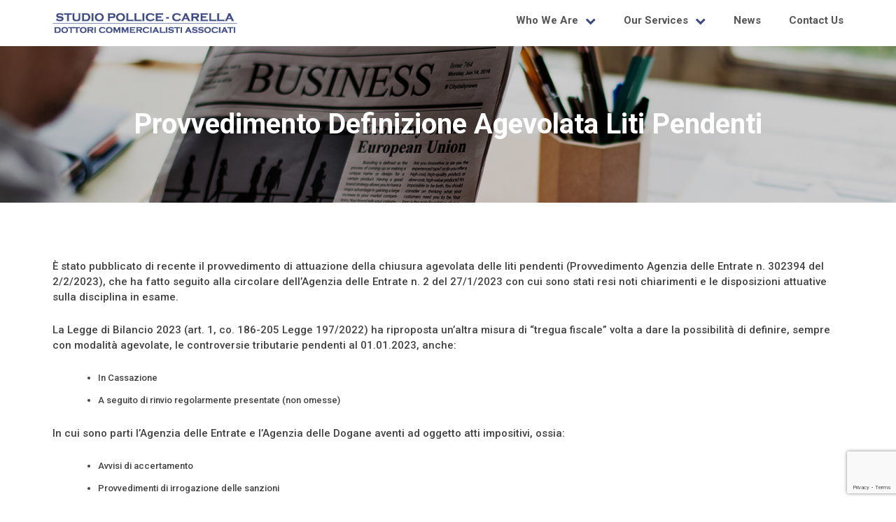

--- FILE ---
content_type: text/html; charset=UTF-8
request_url: https://www.studiopollicecarella.it/en/2023/03/provvedimento-definizione-agevolata-liti-pendenti/
body_size: 14728
content:
<!DOCTYPE html>
<html lang="en-US">
<head>

	<meta charset="UTF-8">
	<meta name="viewport" content="width=device-width, initial-scale=1">

	<title>Provvedimento Definizione Agevolata Liti Pendenti - Studio Pollice Carella</title>

	<link rel="profile" href="http://gmpg.org/xfn/11">
	<link rel="pingback" href="https://www.studiopollicecarella.it/xmlrpc.php">

	<script type="text/javascript">
	window.dataLayer = window.dataLayer || [];

	function gtag() {
		dataLayer.push(arguments);
	}

	gtag("consent", "default", {
		ad_personalization: "denied",
		ad_storage: "denied",
		ad_user_data: "denied",
		analytics_storage: "denied",
		functionality_storage: "denied",
		personalization_storage: "denied",
		security_storage: "granted",
		wait_for_update: 500,
	});
	gtag("set", "ads_data_redaction", true);
	gtag("set", "url_passthrough", true);
</script>
<script type="text/javascript"
		id="Cookiebot"
		src="https://consent.cookiebot.com/uc.js"
		data-implementation="wp"
		data-cbid="c611cdb8-d92b-4185-8ff6-635d8ea4c01f"
						data-culture="IT"
					></script>
<meta name='robots' content='index, follow, max-image-preview:large, max-snippet:-1, max-video-preview:-1' />
<link rel="alternate" hreflang="en" href="https://www.studiopollicecarella.it/en/2023/03/provvedimento-definizione-agevolata-liti-pendenti/" />
<link rel="alternate" hreflang="it" href="https://www.studiopollicecarella.it/it/2023/03/provvedimento-definizione-agevolata-liti-pendenti/" />
<link rel="alternate" hreflang="es" href="https://www.studiopollicecarella.it/es/2023/03/provvedimento-definizione-agevolata-liti-pendenti/" />

	<!-- This site is optimized with the Yoast SEO plugin v19.7.1 - https://yoast.com/wordpress/plugins/seo/ -->
	<link rel="canonical" href="https://www.studiopollicecarella.it/it/2023/03/provvedimento-definizione-agevolata-liti-pendenti/" />
	<meta property="og:locale" content="en_US" />
	<meta property="og:type" content="article" />
	<meta property="og:title" content="Provvedimento Definizione Agevolata Liti Pendenti - Studio Pollice Carella" />
	<meta property="og:description" content="È stato pubblicato di recente il provvedimento di attuazione della chiusura agevolata delle liti pendenti (Provvedimento Agenzia delle Entrate n. 302394 del 2/2/2023), che ha fatto seguito alla circolare dell’Agenzia delle Entrate n. 2 del 27/1/2023 con cui sono stati resi noti chiarimenti e le disposizioni attuative sulla disciplina in esame. La Legge di Bilancio [&hellip;]" />
	<meta property="og:url" content="https://www.studiopollicecarella.it/en/2023/03/provvedimento-definizione-agevolata-liti-pendenti/" />
	<meta property="og:site_name" content="Studio Pollice Carella" />
	<meta property="article:published_time" content="2023-03-06T09:37:20+00:00" />
	<meta property="article:modified_time" content="2023-03-15T09:27:08+00:00" />
	<meta name="author" content="Studio Pollice Carella" />
	<meta name="twitter:card" content="summary" />
	<meta name="twitter:label1" content="Written by" />
	<meta name="twitter:data1" content="Studio Pollice Carella" />
	<meta name="twitter:label2" content="Est. reading time" />
	<meta name="twitter:data2" content="1 minute" />
	<script type="application/ld+json" class="yoast-schema-graph">{"@context":"https://schema.org","@graph":[{"@type":"WebPage","@id":"https://www.studiopollicecarella.it/en/2023/03/provvedimento-definizione-agevolata-liti-pendenti/","url":"https://www.studiopollicecarella.it/en/2023/03/provvedimento-definizione-agevolata-liti-pendenti/","name":"Provvedimento Definizione Agevolata Liti Pendenti - Studio Pollice Carella","isPartOf":{"@id":"https://www.studiopollicecarella.it/it/#website"},"datePublished":"2023-03-06T09:37:20+00:00","dateModified":"2023-03-15T09:27:08+00:00","author":{"@id":"https://www.studiopollicecarella.it/it/#/schema/person/2e5b0afc1de298fe8a088ae97bbf9cbb"},"breadcrumb":{"@id":"https://www.studiopollicecarella.it/en/2023/03/provvedimento-definizione-agevolata-liti-pendenti/#breadcrumb"},"inLanguage":"en-US","potentialAction":[{"@type":"ReadAction","target":["https://www.studiopollicecarella.it/en/2023/03/provvedimento-definizione-agevolata-liti-pendenti/"]}]},{"@type":"BreadcrumbList","@id":"https://www.studiopollicecarella.it/en/2023/03/provvedimento-definizione-agevolata-liti-pendenti/#breadcrumb","itemListElement":[{"@type":"ListItem","position":1,"name":"Home","item":"https://www.studiopollicecarella.it/en/"},{"@type":"ListItem","position":2,"name":"Provvedimento Definizione Agevolata Liti Pendenti"}]},{"@type":"WebSite","@id":"https://www.studiopollicecarella.it/it/#website","url":"https://www.studiopollicecarella.it/it/","name":"Studio Pollice Carella","description":"","potentialAction":[{"@type":"SearchAction","target":{"@type":"EntryPoint","urlTemplate":"https://www.studiopollicecarella.it/it/?s={search_term_string}"},"query-input":"required name=search_term_string"}],"inLanguage":"en-US"},{"@type":"Person","@id":"https://www.studiopollicecarella.it/it/#/schema/person/2e5b0afc1de298fe8a088ae97bbf9cbb","name":"Studio Pollice Carella","image":{"@type":"ImageObject","inLanguage":"en-US","@id":"https://www.studiopollicecarella.it/it/#/schema/person/image/","url":"https://secure.gravatar.com/avatar/bf3228994655e830018a2ec40bdae4ba?s=96&d=mm&r=g","contentUrl":"https://secure.gravatar.com/avatar/bf3228994655e830018a2ec40bdae4ba?s=96&d=mm&r=g","caption":"Studio Pollice Carella"},"url":"https://www.studiopollicecarella.it/en/author/studio-pollice-carella/"}]}</script>
	<!-- / Yoast SEO plugin. -->


<link rel='dns-prefetch' href='//fonts.googleapis.com' />
<link rel='dns-prefetch' href='//s.w.org' />
<link rel="alternate" type="application/rss+xml" title="Studio Pollice Carella &raquo; Feed" href="https://www.studiopollicecarella.it/en/feed/" />
<link rel="alternate" type="application/rss+xml" title="Studio Pollice Carella &raquo; Comments Feed" href="https://www.studiopollicecarella.it/en/comments/feed/" />
<script type="text/javascript">
window._wpemojiSettings = {"baseUrl":"https:\/\/s.w.org\/images\/core\/emoji\/14.0.0\/72x72\/","ext":".png","svgUrl":"https:\/\/s.w.org\/images\/core\/emoji\/14.0.0\/svg\/","svgExt":".svg","source":{"concatemoji":"https:\/\/www.studiopollicecarella.it\/wp-includes\/js\/wp-emoji-release.min.js?ver=6.0.11"}};
/*! This file is auto-generated */
!function(e,a,t){var n,r,o,i=a.createElement("canvas"),p=i.getContext&&i.getContext("2d");function s(e,t){var a=String.fromCharCode,e=(p.clearRect(0,0,i.width,i.height),p.fillText(a.apply(this,e),0,0),i.toDataURL());return p.clearRect(0,0,i.width,i.height),p.fillText(a.apply(this,t),0,0),e===i.toDataURL()}function c(e){var t=a.createElement("script");t.src=e,t.defer=t.type="text/javascript",a.getElementsByTagName("head")[0].appendChild(t)}for(o=Array("flag","emoji"),t.supports={everything:!0,everythingExceptFlag:!0},r=0;r<o.length;r++)t.supports[o[r]]=function(e){if(!p||!p.fillText)return!1;switch(p.textBaseline="top",p.font="600 32px Arial",e){case"flag":return s([127987,65039,8205,9895,65039],[127987,65039,8203,9895,65039])?!1:!s([55356,56826,55356,56819],[55356,56826,8203,55356,56819])&&!s([55356,57332,56128,56423,56128,56418,56128,56421,56128,56430,56128,56423,56128,56447],[55356,57332,8203,56128,56423,8203,56128,56418,8203,56128,56421,8203,56128,56430,8203,56128,56423,8203,56128,56447]);case"emoji":return!s([129777,127995,8205,129778,127999],[129777,127995,8203,129778,127999])}return!1}(o[r]),t.supports.everything=t.supports.everything&&t.supports[o[r]],"flag"!==o[r]&&(t.supports.everythingExceptFlag=t.supports.everythingExceptFlag&&t.supports[o[r]]);t.supports.everythingExceptFlag=t.supports.everythingExceptFlag&&!t.supports.flag,t.DOMReady=!1,t.readyCallback=function(){t.DOMReady=!0},t.supports.everything||(n=function(){t.readyCallback()},a.addEventListener?(a.addEventListener("DOMContentLoaded",n,!1),e.addEventListener("load",n,!1)):(e.attachEvent("onload",n),a.attachEvent("onreadystatechange",function(){"complete"===a.readyState&&t.readyCallback()})),(e=t.source||{}).concatemoji?c(e.concatemoji):e.wpemoji&&e.twemoji&&(c(e.twemoji),c(e.wpemoji)))}(window,document,window._wpemojiSettings);
</script>
<style type="text/css">
img.wp-smiley,
img.emoji {
	display: inline !important;
	border: none !important;
	box-shadow: none !important;
	height: 1em !important;
	width: 1em !important;
	margin: 0 0.07em !important;
	vertical-align: -0.1em !important;
	background: none !important;
	padding: 0 !important;
}
</style>
	<link rel='stylesheet' id='wp-block-library-css'  href='https://www.studiopollicecarella.it/wp-includes/css/dist/block-library/style.min.x98999.css?ver=6.0.11' type='text/css' media='all' />
<style id='global-styles-inline-css' type='text/css'>
body{--wp--preset--color--black: #000000;--wp--preset--color--cyan-bluish-gray: #abb8c3;--wp--preset--color--white: #ffffff;--wp--preset--color--pale-pink: #f78da7;--wp--preset--color--vivid-red: #cf2e2e;--wp--preset--color--luminous-vivid-orange: #ff6900;--wp--preset--color--luminous-vivid-amber: #fcb900;--wp--preset--color--light-green-cyan: #7bdcb5;--wp--preset--color--vivid-green-cyan: #00d084;--wp--preset--color--pale-cyan-blue: #8ed1fc;--wp--preset--color--vivid-cyan-blue: #0693e3;--wp--preset--color--vivid-purple: #9b51e0;--wp--preset--gradient--vivid-cyan-blue-to-vivid-purple: linear-gradient(135deg,rgba(6,147,227,1) 0%,rgb(155,81,224) 100%);--wp--preset--gradient--light-green-cyan-to-vivid-green-cyan: linear-gradient(135deg,rgb(122,220,180) 0%,rgb(0,208,130) 100%);--wp--preset--gradient--luminous-vivid-amber-to-luminous-vivid-orange: linear-gradient(135deg,rgba(252,185,0,1) 0%,rgba(255,105,0,1) 100%);--wp--preset--gradient--luminous-vivid-orange-to-vivid-red: linear-gradient(135deg,rgba(255,105,0,1) 0%,rgb(207,46,46) 100%);--wp--preset--gradient--very-light-gray-to-cyan-bluish-gray: linear-gradient(135deg,rgb(238,238,238) 0%,rgb(169,184,195) 100%);--wp--preset--gradient--cool-to-warm-spectrum: linear-gradient(135deg,rgb(74,234,220) 0%,rgb(151,120,209) 20%,rgb(207,42,186) 40%,rgb(238,44,130) 60%,rgb(251,105,98) 80%,rgb(254,248,76) 100%);--wp--preset--gradient--blush-light-purple: linear-gradient(135deg,rgb(255,206,236) 0%,rgb(152,150,240) 100%);--wp--preset--gradient--blush-bordeaux: linear-gradient(135deg,rgb(254,205,165) 0%,rgb(254,45,45) 50%,rgb(107,0,62) 100%);--wp--preset--gradient--luminous-dusk: linear-gradient(135deg,rgb(255,203,112) 0%,rgb(199,81,192) 50%,rgb(65,88,208) 100%);--wp--preset--gradient--pale-ocean: linear-gradient(135deg,rgb(255,245,203) 0%,rgb(182,227,212) 50%,rgb(51,167,181) 100%);--wp--preset--gradient--electric-grass: linear-gradient(135deg,rgb(202,248,128) 0%,rgb(113,206,126) 100%);--wp--preset--gradient--midnight: linear-gradient(135deg,rgb(2,3,129) 0%,rgb(40,116,252) 100%);--wp--preset--duotone--dark-grayscale: url('#wp-duotone-dark-grayscale');--wp--preset--duotone--grayscale: url('#wp-duotone-grayscale');--wp--preset--duotone--purple-yellow: url('#wp-duotone-purple-yellow');--wp--preset--duotone--blue-red: url('#wp-duotone-blue-red');--wp--preset--duotone--midnight: url('#wp-duotone-midnight');--wp--preset--duotone--magenta-yellow: url('#wp-duotone-magenta-yellow');--wp--preset--duotone--purple-green: url('#wp-duotone-purple-green');--wp--preset--duotone--blue-orange: url('#wp-duotone-blue-orange');--wp--preset--font-size--small: 13px;--wp--preset--font-size--medium: 20px;--wp--preset--font-size--large: 36px;--wp--preset--font-size--x-large: 42px;}.has-black-color{color: var(--wp--preset--color--black) !important;}.has-cyan-bluish-gray-color{color: var(--wp--preset--color--cyan-bluish-gray) !important;}.has-white-color{color: var(--wp--preset--color--white) !important;}.has-pale-pink-color{color: var(--wp--preset--color--pale-pink) !important;}.has-vivid-red-color{color: var(--wp--preset--color--vivid-red) !important;}.has-luminous-vivid-orange-color{color: var(--wp--preset--color--luminous-vivid-orange) !important;}.has-luminous-vivid-amber-color{color: var(--wp--preset--color--luminous-vivid-amber) !important;}.has-light-green-cyan-color{color: var(--wp--preset--color--light-green-cyan) !important;}.has-vivid-green-cyan-color{color: var(--wp--preset--color--vivid-green-cyan) !important;}.has-pale-cyan-blue-color{color: var(--wp--preset--color--pale-cyan-blue) !important;}.has-vivid-cyan-blue-color{color: var(--wp--preset--color--vivid-cyan-blue) !important;}.has-vivid-purple-color{color: var(--wp--preset--color--vivid-purple) !important;}.has-black-background-color{background-color: var(--wp--preset--color--black) !important;}.has-cyan-bluish-gray-background-color{background-color: var(--wp--preset--color--cyan-bluish-gray) !important;}.has-white-background-color{background-color: var(--wp--preset--color--white) !important;}.has-pale-pink-background-color{background-color: var(--wp--preset--color--pale-pink) !important;}.has-vivid-red-background-color{background-color: var(--wp--preset--color--vivid-red) !important;}.has-luminous-vivid-orange-background-color{background-color: var(--wp--preset--color--luminous-vivid-orange) !important;}.has-luminous-vivid-amber-background-color{background-color: var(--wp--preset--color--luminous-vivid-amber) !important;}.has-light-green-cyan-background-color{background-color: var(--wp--preset--color--light-green-cyan) !important;}.has-vivid-green-cyan-background-color{background-color: var(--wp--preset--color--vivid-green-cyan) !important;}.has-pale-cyan-blue-background-color{background-color: var(--wp--preset--color--pale-cyan-blue) !important;}.has-vivid-cyan-blue-background-color{background-color: var(--wp--preset--color--vivid-cyan-blue) !important;}.has-vivid-purple-background-color{background-color: var(--wp--preset--color--vivid-purple) !important;}.has-black-border-color{border-color: var(--wp--preset--color--black) !important;}.has-cyan-bluish-gray-border-color{border-color: var(--wp--preset--color--cyan-bluish-gray) !important;}.has-white-border-color{border-color: var(--wp--preset--color--white) !important;}.has-pale-pink-border-color{border-color: var(--wp--preset--color--pale-pink) !important;}.has-vivid-red-border-color{border-color: var(--wp--preset--color--vivid-red) !important;}.has-luminous-vivid-orange-border-color{border-color: var(--wp--preset--color--luminous-vivid-orange) !important;}.has-luminous-vivid-amber-border-color{border-color: var(--wp--preset--color--luminous-vivid-amber) !important;}.has-light-green-cyan-border-color{border-color: var(--wp--preset--color--light-green-cyan) !important;}.has-vivid-green-cyan-border-color{border-color: var(--wp--preset--color--vivid-green-cyan) !important;}.has-pale-cyan-blue-border-color{border-color: var(--wp--preset--color--pale-cyan-blue) !important;}.has-vivid-cyan-blue-border-color{border-color: var(--wp--preset--color--vivid-cyan-blue) !important;}.has-vivid-purple-border-color{border-color: var(--wp--preset--color--vivid-purple) !important;}.has-vivid-cyan-blue-to-vivid-purple-gradient-background{background: var(--wp--preset--gradient--vivid-cyan-blue-to-vivid-purple) !important;}.has-light-green-cyan-to-vivid-green-cyan-gradient-background{background: var(--wp--preset--gradient--light-green-cyan-to-vivid-green-cyan) !important;}.has-luminous-vivid-amber-to-luminous-vivid-orange-gradient-background{background: var(--wp--preset--gradient--luminous-vivid-amber-to-luminous-vivid-orange) !important;}.has-luminous-vivid-orange-to-vivid-red-gradient-background{background: var(--wp--preset--gradient--luminous-vivid-orange-to-vivid-red) !important;}.has-very-light-gray-to-cyan-bluish-gray-gradient-background{background: var(--wp--preset--gradient--very-light-gray-to-cyan-bluish-gray) !important;}.has-cool-to-warm-spectrum-gradient-background{background: var(--wp--preset--gradient--cool-to-warm-spectrum) !important;}.has-blush-light-purple-gradient-background{background: var(--wp--preset--gradient--blush-light-purple) !important;}.has-blush-bordeaux-gradient-background{background: var(--wp--preset--gradient--blush-bordeaux) !important;}.has-luminous-dusk-gradient-background{background: var(--wp--preset--gradient--luminous-dusk) !important;}.has-pale-ocean-gradient-background{background: var(--wp--preset--gradient--pale-ocean) !important;}.has-electric-grass-gradient-background{background: var(--wp--preset--gradient--electric-grass) !important;}.has-midnight-gradient-background{background: var(--wp--preset--gradient--midnight) !important;}.has-small-font-size{font-size: var(--wp--preset--font-size--small) !important;}.has-medium-font-size{font-size: var(--wp--preset--font-size--medium) !important;}.has-large-font-size{font-size: var(--wp--preset--font-size--large) !important;}.has-x-large-font-size{font-size: var(--wp--preset--font-size--x-large) !important;}
</style>
<link rel='stylesheet' id='advanced-floating-content-css'  href='https://www.studiopollicecarella.it/wp-content/plugins/advanced-floating-content-lite/public/css/advanced-floating-content-public.x98999.css?ver=1.0.0' type='text/css' media='all' />
<link rel='stylesheet' id='contact-form-7-css'  href='https://www.studiopollicecarella.it/wp-content/plugins/contact-form-7/includes/css/styles.x98999.css?ver=5.7.4' type='text/css' media='all' />
<link rel='stylesheet' id='dslc-fontawesome-css'  href='https://www.studiopollicecarella.it/wp-content/plugins/live-composer-page-builder/css/font-awesome.x98999.css?ver=1.5.20' type='text/css' media='all' />
<link rel='stylesheet' id='dslc-plugins-css-css'  href='https://www.studiopollicecarella.it/wp-content/plugins/live-composer-page-builder/css/dist/frontend.plugins.min.x98999.css?ver=1.5.20' type='text/css' media='all' />
<link rel='stylesheet' id='dslc-frontend-css-css'  href='https://www.studiopollicecarella.it/wp-content/plugins/live-composer-page-builder/css/dist/frontend.min.x98999.css?ver=1.5.20' type='text/css' media='all' />
<link rel='stylesheet' id='wpml-legacy-horizontal-list-0-css'  href='//www.studiopollicecarella.it/wp-content/plugins/sitepress-multilingual-cms/templates/language-switchers/legacy-list-horizontal/style.x98999.css?ver=1' type='text/css' media='all' />
<style id='wpml-legacy-horizontal-list-0-inline-css' type='text/css'>
.wpml-ls-statics-footer a {color:#444444;background-color:#ffffff;}.wpml-ls-statics-footer a:hover,.wpml-ls-statics-footer a:focus {color:#444444;background-color:#eeeeee;}.wpml-ls-statics-footer .wpml-ls-current-language>a {color:#3c4981;background-color:#dbdbdb;}.wpml-ls-statics-footer .wpml-ls-current-language:hover>a, .wpml-ls-statics-footer .wpml-ls-current-language>a:focus {color:#3c4981;background-color:#dbdbdb;}
</style>
<link rel='stylesheet' id='google-font-css'  href='https://fonts.googleapis.com/css?family=Advent+Pro%3A100%2C200%2C300%2C400%2C500%2C600%2C700%7CMerriweather%3A300%2C300i%2C400%2C400i%2C700%2C700i%2C900%2C900i&#038;ver=1.0' type='text/css' media='all' />
<link rel='stylesheet' id='bootstrap-css'  href='https://www.studiopollicecarella.it/wp-content/themes/lc-blank/css/bootstrap.min.x98999.css?ver=3.3.7' type='text/css' media='all' />
<link rel='stylesheet' id='lct-base-style-css'  href='https://www.studiopollicecarella.it/wp-content/themes/lc-blank/style.x98999.css?ver=1.0' type='text/css' media='all' />
<script type='text/javascript' src='https://www.studiopollicecarella.it/wp-includes/js/jquery/jquery.min.x98999.js?ver=3.6.0' id='jquery-core-js'></script>
<script type='text/javascript' src='https://www.studiopollicecarella.it/wp-includes/js/jquery/jquery-migrate.min.x98999.js?ver=3.3.2' id='jquery-migrate-js'></script>
<script type='text/javascript' src='https://www.studiopollicecarella.it/wp-content/plugins/advanced-floating-content-lite/public/js/advanced-floating-content-public.x98999.js?ver=1.0.0' id='advanced-floating-content-js'></script>
<script type='text/javascript' src='https://www.studiopollicecarella.it/wp-content/plugins/live-composer-page-builder/js/dist/client_plugins.min.x98999.js?ver=1.5.20' id='dslc-plugins-js-js'></script>
<link rel="https://api.w.org/" href="https://www.studiopollicecarella.it/wp-json/" /><link rel="alternate" type="application/json" href="https://www.studiopollicecarella.it/wp-json/wp/v2/posts/1487" /><link rel="EditURI" type="application/rsd+xml" title="RSD" href="https://www.studiopollicecarella.it/xmlrpc.php?rsd" />
<link rel="wlwmanifest" type="application/wlwmanifest+xml" href="https://www.studiopollicecarella.it/wp-includes/wlwmanifest.xml" /> 
<meta name="generator" content="WordPress 6.0.11" />
<link rel='shortlink' href='https://www.studiopollicecarella.it/en/?p=1487' />
<link rel="alternate" type="application/json+oembed" href="https://www.studiopollicecarella.it/wp-json/oembed/1.0/embed?url=https%3A%2F%2Fwww.studiopollicecarella.it%2Fen%2F2023%2F03%2Fprovvedimento-definizione-agevolata-liti-pendenti%2F" />
<link rel="alternate" type="text/xml+oembed" href="https://www.studiopollicecarella.it/wp-json/oembed/1.0/embed?url=https%3A%2F%2Fwww.studiopollicecarella.it%2Fen%2F2023%2F03%2Fprovvedimento-definizione-agevolata-liti-pendenti%2F&#038;format=xml" />
<meta name="generator" content="WPML ver:4.3.7 stt:1,27,2;" />
<style type="text/css">.dslc-modules-section-wrapper, .dslca-add-modules-section { width : 1170px; } .dslc-modules-section { margin-left:0%;margin-right:0%;margin-bottom:0px;padding-bottom:80px;padding-top:80px;padding-left:0%;padding-right:0%;background-image:none;background-repeat:repeat;background-position:left top;background-attachment:scroll;background-size:auto;border-width:0px;border-style:solid; }

/*  CSS FOR POST ID: 103 */
#dslc-module-7924c735652 .dslc-html-module-content{} #dslc-module-7924c735652 .dslc-html-module-content,#dslc-module-7924c735652 .dslc-html-module-content p{font-size:13px;font-weight:400;font-family:"Open Sans";font-style:normal ;line-height:22px;text-align:left ;} #dslc-module-7924c735652 .dslc-html-module-content p{margin-bottom:25px;} #dslc-module-7924c735652 .dslc-html-module-content h1{font-size:25px;font-weight:400;font-family:"Open Sans";font-style:normal ;line-height:35px;margin-bottom:15px;text-align:left ;} #dslc-module-7924c735652 .dslc-html-module-content h2{font-size:23px;font-weight:400;font-family:"Open Sans";font-style:normal ;line-height:33px;margin-bottom:15px;text-align:left ;} #dslc-module-7924c735652 .dslc-html-module-content h3{font-size:21px;font-weight:400;font-family:"Open Sans";font-style:normal ;line-height:31px;margin-bottom:15px;text-align:left ;} #dslc-module-7924c735652 .dslc-html-module-content h4{font-size:19px;font-weight:400;font-family:"Open Sans";font-style:normal ;line-height:29px;margin-bottom:15px;text-align:left ;} #dslc-module-7924c735652 .dslc-html-module-content h5{font-size:17px;font-weight:400;font-family:"Open Sans";font-style:normal ;line-height:27px;margin-bottom:15px;text-align:left ;} #dslc-module-7924c735652 .dslc-html-module-content h6{font-size:15px;font-weight:400;font-family:"Open Sans";font-style:normal ;line-height:25px;margin-bottom:15px;text-align:left ;} #dslc-module-7924c735652 .dslc-html-module-content li{font-size:13px;font-weight:400;font-family:"Open Sans";line-height:22px;margin-bottom:10px;} #dslc-module-7924c735652 .dslc-html-module-content ul,#dslc-module-7924c735652 .dslc-html-module-content ol{margin-bottom:25px;margin-left:25px;} #dslc-module-7924c735652 .dslc-html-module-content ul{list-style-type:disc ;} #dslc-module-7924c735652 .dslc-html-module-content ol{list-style-type:decimal ;} #dslc-module-7924c735652 input[type=text],#dslc-module-7924c735652 input[type=password],#dslc-module-7924c735652 input[type=number],#dslc-module-7924c735652 input[type=email],#dslc-module-7924c735652 input[type=tel],#dslc-module-7924c735652 textarea,#dslc-module-7924c735652 select{background-color:#fff ;color:#4d4d4d ;font-size:13px;font-weight:500;font-family:"Open Sans";padding-top:10px;padding-bottom:10px;padding-left:15px;padding-right:15px;border-color:#ddd;border-width:1px;border-style:solid solid solid solid;} #dslc-module-7924c735652 textarea{line-height:23px;} #dslc-module-7924c735652 input[type=text],#dslc-module-7924c735652 input[type=password],#dslc-module-7924c735652 input[type=number],#dslc-module-7924c735652 input[type=email],#dslc-module-7924c735652 input[type=tel],#dslc-module-7924c735652 select{width:100%;} #dslc-module-7924c735652 .dslc-html-module-content blockquote{background-repeat:repeat ;background-attachment:scroll ;background-position:top left ;} #dslc-module-7924c735652 .dslc-html-module-content blockquote,#dslc-module-7924c735652 .dslc-html-module-content blockquote p{font-size:13px;font-weight:400;font-family:"Open Sans";line-height:22px;} #dslc-module-7924c735652 blockquote,#dslc-module-7924c735652 .dslc-html-module-content blockquote p{text-align:left ;} #dslc-module-7924c735652 input[type=submit],#dslc-module-7924c735652 input[type=button],#dslc-module-7924c735652 button{background-color:#5890e5 ;border-radius:3px;color:#fff ;font-size:13px;font-weight:500;font-family:"Open Sans";line-height:13px;padding-top:10px;padding-bottom:10px;padding-left:15px;padding-right:15px;border-color:#5890e5;} #dslc-module-7924c735652 input[type=submit]:hover,#dslc-module-7924c735652 input[type=button]:hover,#dslc-module-7924c735652 button:hover{background-color:#5890e5 ;color:#fff ;border-color:#5890e5;} @media only screen and ( max-width: 767px ) {#dslc-module-7924c735652 .dslc-html-module-content{margin-bottom:0px;padding-top:0px;padding-bottom:0px;} #dslc-module-7924c735652 .dslc-html-module-content,#dslc-module-7924c735652 .dslc-html-module-content p{font-size:0px;line-height:22px;} #dslc-module-7924c735652 .dslc-text-module-content p{padding-top:0px;} #dslc-module-7924c735652 .dslc-html-module-content h1{font-size:13px;line-height:13px;margin-bottom:15px;} #dslc-module-7924c735652 .dslc-html-module-content h2{font-size:13px;line-height:13px;margin-bottom:15px;} #dslc-module-7924c735652 .dslc-html-module-content h3{font-size:13px;line-height:13px;margin-bottom:15px;} #dslc-module-7924c735652 .dslc-html-module-content h4{font-size:13px;line-height:13px;margin-bottom:15px;} #dslc-module-7924c735652 .dslc-html-module-content h5{font-size:13px;line-height:13px;margin-bottom:15px;} #dslc-module-7924c735652 .dslc-html-module-content h6{font-size:13px;line-height:13px;margin-bottom:15px;} }#dslc-module-ae9e73a2a02 .dslc-navigation{text-align:right ;} #dslc-module-ae9e73a2a02 .dslc-navigation-inner{background-repeat:repeat ;background-attachment:scroll ;background-position:top left ;background-size:auto ;} #dslc-module-ae9e73a2a02 .dslc-navigation .menu > li > a{color:#555555 ;font-size:15px;font-weight:700;font-family:"Roboto";line-height:22px;text-transform:none ;} #dslc-module-ae9e73a2a02 .dslc-navigation .menu > li > a:hover{color:#3c4981 ;} #dslc-module-ae9e73a2a02 .dslc-navigation .menu > li{margin-left:40px;margin-top:40px;} #dslc-module-ae9e73a2a02 .dslc-navigation-arrow{display:inline-block ;color:#3c4981 ;font-size:15px;margin-left:10px;} #dslc-module-ae9e73a2a02 .dslc-navigation .menu ul:before{text-align:left ;background-color:#fff ;background-repeat:repeat ;background-attachment:scroll ;background-position:top left ;border-color:#ededed;border-width:1px;border-style:solid solid solid solid;} #dslc-module-ae9e73a2a02 .dslc-navigation .menu ul{padding-top:10px;padding-bottom:10px;padding-left:10px;padding-right:10px;} #dslc-module-ae9e73a2a02 .dslc-navigation .menu ul li a{color:#555555 ;font-size:13px;font-weight:700;font-family:"Montserrat";line-height:13px;padding-top:17px;padding-bottom:17px;text-transform:none ;border-color:#ededed;border-width:1px;border-style:none none solid none;} #dslc-module-ae9e73a2a02 .dslc-navigation .menu ul li > a:hover{border-color:#ededed;} #dslc-module-ae9e73a2a02 .dslc-navigation .menu ul li.current-menu-item > a{border-color:#ededed;} #dslc-module-ae9e73a2a02 .dslc-navigation .menu ul li a:hover{color:#3c4981 ;} @media only screen and ( max-width: 767px ) {#dslc-module-ae9e73a2a02 .dslc-mobile-navigation{text-align:left ;} #dslc-module-ae9e73a2a02 .dslc-mobile-navigation-hook{color:#555 ;font-size:25px; line-height:25px;} }

/*  CSS FOR POST ID: 105 */
#dslc-module-d2cecb0cde1 .dslc-text-module-content,#dslc-module-d2cecb0cde1 .dslc-text-module-content .dslca-editable-content,#dslc-module-d2cecb0cde1 .dslc-text-module-content p{color:#ffffff ;font-size:18px;font-weight:700;font-family:"Roboto";letter-spacing:0px;text-transform:uppercase ;} #dslc-module-d2cecb0cde1 .dslc-text-module-content h2{text-align:left ;} #dslc-module-d2cecb0cde1 .dslc-text-module-content h4{} #dslc-module-d2cecb0cde1 .dslc-text-module-content h5{} #dslc-module-d2cecb0cde1 .dslc-text-module-content h6{} #dslc-module-d2cecb0cde1 .dslc-text-module-content li{} #dslc-module-d2cecb0cde1 input[type=text],#dslc-module-d2cecb0cde1 input[type=password],#dslc-module-d2cecb0cde1 input[type=number],#dslc-module-d2cecb0cde1 input[type=email],#dslc-module-d2cecb0cde1 input[type=tel],#dslc-module-d2cecb0cde1 textarea,#dslc-module-d2cecb0cde1 select{border-style:none;} #dslc-module-d2cecb0cde1 blockquote{} #dslc-module-d2cecb0cde1 input[type=submit],#dslc-module-d2cecb0cde1 button{border-style:none;} #dslc-module-c3572baec12 .dslc-navigation{text-align:left ;} #dslc-module-c3572baec12 .dslc-navigation-inner{background-repeat:repeat ;background-attachment:scroll ;background-position:top left ;background-size:auto ;} #dslc-module-c3572baec12 .dslc-navigation .menu > li > a{color:#ffffff ;font-size:15px;font-weight:500;font-family:"Roboto";line-height:20px;padding-top:0px;padding-bottom:0px;text-transform:none ;} #dslc-module-c3572baec12 .dslc-navigation .menu > li{margin-left:12px;margin-top:12px;} #dslc-module-c3572baec12 .dslc-navigation-arrow{display:none ;color:#555555 ;font-size:10px;margin-left:10px;} #dslc-module-c3572baec12 .dslc-navigation .menu ul:before{text-align:left ;background-color:#fff ;background-repeat:repeat ;background-attachment:scroll ;background-position:top left ;border-color:#ededed;border-width:1px;border-style:solid solid solid solid;} #dslc-module-c3572baec12 .dslc-navigation .menu ul{padding-top:10px;padding-bottom:10px;padding-left:10px;padding-right:10px;} #dslc-module-c3572baec12 .dslc-navigation .menu ul li a{color:#555555 ;font-size:13px;font-weight:700;font-family:"Montserrat";line-height:13px;padding-top:17px;padding-bottom:17px;text-transform:none ;border-color:#ededed;border-width:1px;border-style:none none solid none;} #dslc-module-c3572baec12 .dslc-navigation .menu ul li > a:hover{border-color:#ededed;} #dslc-module-c3572baec12 .dslc-navigation .menu ul li.current-menu-item > a{color:#fd4970 ;border-color:#ededed;} #dslc-module-c3572baec12 .dslc-navigation .menu ul li a:hover{color:#fd4970 ;} #dslc-module-rmi33kdefmg .dslc-text-module-content,#dslc-module-rmi33kdefmg .dslc-text-module-content .dslca-editable-content,#dslc-module-rmi33kdefmg .dslc-text-module-content p{color:#ffffff ;font-size:18px;font-weight:700;font-family:"Roboto";letter-spacing:0px;text-transform:uppercase ;} #dslc-module-rmi33kdefmg .dslc-text-module-content h2{text-align:left ;} #dslc-module-rmi33kdefmg .dslc-text-module-content h4{} #dslc-module-rmi33kdefmg .dslc-text-module-content h5{} #dslc-module-rmi33kdefmg .dslc-text-module-content h6{} #dslc-module-rmi33kdefmg .dslc-text-module-content li{} #dslc-module-rmi33kdefmg input[type=text],#dslc-module-rmi33kdefmg input[type=password],#dslc-module-rmi33kdefmg input[type=number],#dslc-module-rmi33kdefmg input[type=email],#dslc-module-rmi33kdefmg input[type=tel],#dslc-module-rmi33kdefmg textarea,#dslc-module-rmi33kdefmg select{border-style:none;} #dslc-module-rmi33kdefmg blockquote{} #dslc-module-rmi33kdefmg input[type=submit],#dslc-module-rmi33kdefmg button{border-style:none;} #dslc-module-09g48epq8c .dslc-text-module-content,#dslc-module-09g48epq8c .dslc-text-module-content .dslca-editable-content,#dslc-module-09g48epq8c .dslc-text-module-content p{color:#ffffff ;font-size:15px;font-weight:700;font-family:"Roboto";text-transform:uppercase ;} #dslc-module-09g48epq8c .dslc-text-module-content h2{text-align:left ;} #dslc-module-09g48epq8c .dslc-text-module-content h4{} #dslc-module-09g48epq8c .dslc-text-module-content h5{} #dslc-module-09g48epq8c .dslc-text-module-content h6{} #dslc-module-09g48epq8c .dslc-text-module-content li{} #dslc-module-09g48epq8c input[type=text],#dslc-module-09g48epq8c input[type=password],#dslc-module-09g48epq8c input[type=number],#dslc-module-09g48epq8c input[type=email],#dslc-module-09g48epq8c input[type=tel],#dslc-module-09g48epq8c textarea,#dslc-module-09g48epq8c select{border-style:none;} #dslc-module-09g48epq8c blockquote{} #dslc-module-09g48epq8c input[type=submit],#dslc-module-09g48epq8c button{border-style:none;} #dslc-module-a43d48def5a .dslc-separator{margin-bottom:2px;padding-bottom:2px;border-color:#ededed;border-width:1px;} #dslc-module-a43d48def5a .dslc-separator-wrapper{background-repeat:repeat ;background-attachment:scroll ;background-position:top left ;} #dslc-module-5c57eb030a3 .dslc-navigation{text-align:left ;} #dslc-module-5c57eb030a3 .dslc-navigation-inner{background-repeat:repeat ;background-attachment:scroll ;background-position:top left ;background-size:auto ;} #dslc-module-5c57eb030a3 .dslc-navigation .menu > li > a{color:#ffffff ;font-size:15px;font-weight:500;font-family:"Roboto";line-height:22px;text-transform:none ;} #dslc-module-5c57eb030a3 .dslc-navigation .menu > li{margin-left:12px;margin-top:12px;} #dslc-module-5c57eb030a3 .dslc-navigation-arrow{display:none ;color:#555555 ;font-size:10px;margin-left:10px;} #dslc-module-5c57eb030a3 .dslc-navigation .menu ul:before{text-align:left ;background-color:#fff ;background-repeat:repeat ;background-attachment:scroll ;background-position:top left ;border-color:#ededed;border-width:1px;border-style:solid solid solid solid;} #dslc-module-5c57eb030a3 .dslc-navigation .menu ul{padding-top:10px;padding-bottom:10px;padding-left:10px;padding-right:10px;} #dslc-module-5c57eb030a3 .dslc-navigation .menu ul li a{color:#555555 ;font-size:13px;font-weight:700;font-family:"Montserrat";line-height:13px;padding-top:17px;padding-bottom:17px;text-transform:none ;border-color:#ededed;border-width:1px;border-style:none none solid none;} #dslc-module-5c57eb030a3 .dslc-navigation .menu ul li > a:hover{border-color:#ededed;} #dslc-module-5c57eb030a3 .dslc-navigation .menu ul li.current-menu-item > a{color:#fd4970 ;border-color:#ededed;} #dslc-module-5c57eb030a3 .dslc-navigation .menu ul li a:hover{color:#fd4970 ;} #dslc-module-07pp11b0seg .dslc-separator{margin-bottom:15px;padding-bottom:15px;border-color:#ededed;border-width:1px;} #dslc-module-07pp11b0seg .dslc-separator-wrapper{background-repeat:repeat ;background-attachment:scroll ;background-position:top left ;} #dslc-module-755a90algco .dslc-text-module-content,#dslc-module-755a90algco .dslc-text-module-content .dslca-editable-content,#dslc-module-755a90algco .dslc-text-module-content p{color:#ffffff ;font-size:15px;font-weight:700;font-family:"Roboto";text-transform:uppercase ;} #dslc-module-755a90algco .dslc-text-module-content h2{text-align:left ;} #dslc-module-755a90algco .dslc-text-module-content h4{} #dslc-module-755a90algco .dslc-text-module-content h5{} #dslc-module-755a90algco .dslc-text-module-content h6{} #dslc-module-755a90algco .dslc-text-module-content li{} #dslc-module-755a90algco input[type=text],#dslc-module-755a90algco input[type=password],#dslc-module-755a90algco input[type=number],#dslc-module-755a90algco input[type=email],#dslc-module-755a90algco input[type=tel],#dslc-module-755a90algco textarea,#dslc-module-755a90algco select{border-style:none;} #dslc-module-755a90algco blockquote{} #dslc-module-755a90algco input[type=submit],#dslc-module-755a90algco button{border-style:none;} #dslc-module-vhla8st4uko .dslc-separator{margin-bottom:2px;padding-bottom:2px;border-color:#ededed;border-width:1px;} #dslc-module-vhla8st4uko .dslc-separator-wrapper{background-repeat:repeat ;background-attachment:scroll ;background-position:top left ;} #dslc-module-285642cfcb4 .dslc-navigation{text-align:left ;} #dslc-module-285642cfcb4 .dslc-navigation-inner{background-repeat:repeat ;background-attachment:scroll ;background-position:top left ;background-size:auto ;} #dslc-module-285642cfcb4 .dslc-navigation .menu > li > a{color:#ffffff ;font-size:15px;font-weight:500;font-family:"Roboto";line-height:22px;padding-top:0px;padding-bottom:0px;text-transform:none ;} #dslc-module-285642cfcb4 .dslc-navigation .menu > li{margin-left:12px;margin-top:12px;} #dslc-module-285642cfcb4 .dslc-navigation-arrow{display:none ;color:#555555 ;font-size:10px;margin-left:10px;} #dslc-module-285642cfcb4 .dslc-navigation .menu ul:before{text-align:left ;background-color:#fff ;background-repeat:repeat ;background-attachment:scroll ;background-position:top left ;border-color:#ededed;border-width:1px;border-style:solid solid solid solid;} #dslc-module-285642cfcb4 .dslc-navigation .menu ul{padding-top:10px;padding-bottom:10px;padding-left:10px;padding-right:10px;} #dslc-module-285642cfcb4 .dslc-navigation .menu ul li a{color:#555555 ;font-size:13px;font-weight:700;font-family:"Montserrat";line-height:13px;padding-top:17px;padding-bottom:17px;text-transform:none ;border-color:#ededed;border-width:1px;border-style:none none solid none;} #dslc-module-285642cfcb4 .dslc-navigation .menu ul li > a:hover{border-color:#ededed;} #dslc-module-285642cfcb4 .dslc-navigation .menu ul li.current-menu-item > a{color:#fd4970 ;border-color:#ededed;} #dslc-module-285642cfcb4 .dslc-navigation .menu ul li a:hover{color:#fd4970 ;} #dslc-module-2s9rc50oaq .dslc-text-module-content,#dslc-module-2s9rc50oaq .dslc-text-module-content .dslca-editable-content,#dslc-module-2s9rc50oaq .dslc-text-module-content p{color:#ffffff ;font-size:18px;font-weight:700;font-family:"Roboto";text-transform:uppercase ;} #dslc-module-2s9rc50oaq .dslc-text-module-content h2{text-align:left ;} #dslc-module-2s9rc50oaq .dslc-text-module-content h4{} #dslc-module-2s9rc50oaq .dslc-text-module-content h5{} #dslc-module-2s9rc50oaq .dslc-text-module-content h6{} #dslc-module-2s9rc50oaq .dslc-text-module-content li{} #dslc-module-2s9rc50oaq input[type=text],#dslc-module-2s9rc50oaq input[type=password],#dslc-module-2s9rc50oaq input[type=number],#dslc-module-2s9rc50oaq input[type=email],#dslc-module-2s9rc50oaq input[type=tel],#dslc-module-2s9rc50oaq textarea,#dslc-module-2s9rc50oaq select{border-style:none;} #dslc-module-2s9rc50oaq blockquote{} #dslc-module-2s9rc50oaq input[type=submit],#dslc-module-2s9rc50oaq button{border-style:none;} #dslc-module-ca3c4fb2c8f .dslc-text-module-content{margin-bottom:20px;} #dslc-module-ca3c4fb2c8f .dslc-text-module-content,#dslc-module-ca3c4fb2c8f .dslc-text-module-content .dslca-editable-content,#dslc-module-ca3c4fb2c8f .dslc-text-module-content p{color:#ffffff ;font-size:15px;font-weight:500;font-family:"Roboto";line-height:35px;} #dslc-module-ca3c4fb2c8f .dslc-text-module-content h2{text-align:left ;} #dslc-module-ca3c4fb2c8f .dslc-text-module-content h4{} #dslc-module-ca3c4fb2c8f .dslc-text-module-content h5{} #dslc-module-ca3c4fb2c8f .dslc-text-module-content h6{} #dslc-module-ca3c4fb2c8f .dslc-text-module-content a{color:#adadad ;} #dslc-module-ca3c4fb2c8f .dslc-text-module-content a:hover{color:#ffffff ;} #dslc-module-ca3c4fb2c8f .dslc-text-module-content li{margin-bottom:7px;} #dslc-module-ca3c4fb2c8f input[type=text],#dslc-module-ca3c4fb2c8f input[type=password],#dslc-module-ca3c4fb2c8f input[type=number],#dslc-module-ca3c4fb2c8f input[type=email],#dslc-module-ca3c4fb2c8f input[type=tel],#dslc-module-ca3c4fb2c8f textarea,#dslc-module-ca3c4fb2c8f select{border-style:none;} #dslc-module-ca3c4fb2c8f blockquote{} #dslc-module-ca3c4fb2c8f input[type=submit],#dslc-module-ca3c4fb2c8f button{border-style:none;} #dslc-module-q5j6i8lofpo .dslc-separator{margin-bottom:15px;padding-bottom:15px;border-color:#ededed;border-width:1px;} #dslc-module-q5j6i8lofpo .dslc-separator-wrapper{background-repeat:repeat ;background-attachment:scroll ;background-position:top left ;} #dslc-module-93df71b38a0 .dslc-image-container{text-align:right ;} #dslc-module-93df71b38a0 .dslc-image{margin-top:20px;} #dslc-module-93df71b38a0 .dslc-image,#dslc-module-93df71b38a0 .dslc-image a,#dslc-module-93df71b38a0 .dslc-image img{width:auto ;} #dslc-module-93df71b38a0 .dslc-image-caption{text-align:center ;font-size:13px;font-weight:400;line-height:22px;margin-top:20px;} #dslc-module-16969746cab .dslc-button{text-align:left ;background-repeat:repeat ;background-attachment:scroll ;background-position:top left ;} #dslc-module-16969746cab .dslc-button a:before{opacity:1 ;} #dslc-module-16969746cab .dslc-button a{border-radius:3px;padding-top:12px;padding-bottom:12px;padding-left:12px;padding-right:12px;display:inline-block ;color:#ffffff ;font-size:12px;font-style:normal ;font-weight:500;font-family:"Roboto";text-transform:uppercase ;letter-spacing:0px;} #dslc-module-16969746cab .dslc-button a:hover{color:#ffffff ;} #dslc-module-16969746cab .dslc-button a svg{width:11px; height:11px;} #dslc-module-16969746cab .dslc-button a .dslc-icon,#dslc-module-16969746cab .dslc-button a svg{color:#ffffff ; fill:#ffffff ;margin-right:5px;} #dslc-module-16969746cab .dslc-button a:hover .dslc-icon,#dslc-module-16969746cab .dslc-button:hover a svg{color:#ffffff ; fill:#ffffff ;} #dslc-module-fbbcl2u4pvg .dslc-text-module-content{padding-top:5px;padding-bottom:5px;background-repeat:repeat ;background-attachment:scroll ;background-position:top left ;background-size:auto ;} #dslc-module-fbbcl2u4pvg .dslc-text-module-content,#dslc-module-fbbcl2u4pvg .dslc-text-module-content .dslca-editable-content,#dslc-module-fbbcl2u4pvg .dslc-text-module-content p{color:#ffffff ;font-size:13px;font-weight:500;font-family:"Roboto";font-style:normal ;line-height:22px;text-transform:uppercase ;text-align:right ;} #dslc-module-fbbcl2u4pvg .dslc-text-module-content p{margin-bottom:25px;} #dslc-module-fbbcl2u4pvg .dslc-text-module-content h1{font-size:25px;font-weight:400;font-family:"Roboto";font-style:normal ;line-height:35px;text-transform:uppercase ;margin-bottom:15px;text-align:left ;} #dslc-module-fbbcl2u4pvg .dslc-text-module-content h2{font-size:23px;font-weight:400;font-family:"Roboto";font-style:normal ;line-height:33px;text-transform:uppercase ;margin-bottom:15px;text-align:left ;} #dslc-module-fbbcl2u4pvg .dslc-text-module-content h3{font-size:21px;font-weight:400;font-family:"Roboto";font-style:normal ;line-height:31px;text-transform:uppercase ;margin-bottom:15px;text-align:left ;} #dslc-module-fbbcl2u4pvg .dslc-text-module-content h4{font-size:19px;font-weight:400;font-family:"Roboto";font-style:normal ;line-height:29px;text-transform:uppercase ;margin-bottom:15px;text-align:left ;} #dslc-module-fbbcl2u4pvg .dslc-text-module-content h5{font-size:17px;font-weight:400;font-family:"Roboto";font-style:normal ;line-height:27px;text-transform:uppercase ;margin-bottom:15px;text-align:left ;} #dslc-module-fbbcl2u4pvg .dslc-text-module-content h6{font-size:15px;font-weight:400;font-family:"Roboto";font-style:normal ;line-height:25px;text-transform:uppercase ;margin-bottom:15px;text-align:left ;} #dslc-module-fbbcl2u4pvg .dslc-text-module-content li{font-size:13px;font-weight:400;font-family:"Roboto";line-height:22px;margin-bottom:10px;} #dslc-module-fbbcl2u4pvg .dslc-text-module-content ul,#dslc-module-fbbcl2u4pvg .dslc-text-module-content ol{margin-bottom:25px;margin-left:25px;} #dslc-module-fbbcl2u4pvg .dslc-text-module-content ul{list-style-type:disc ;text-align:left ;} #dslc-module-fbbcl2u4pvg .dslc-text-module-content ol{list-style-type:decimal ;} #dslc-module-fbbcl2u4pvg input[type=text],#dslc-module-fbbcl2u4pvg input[type=password],#dslc-module-fbbcl2u4pvg input[type=number],#dslc-module-fbbcl2u4pvg input[type=email],#dslc-module-fbbcl2u4pvg input[type=tel],#dslc-module-fbbcl2u4pvg textarea,#dslc-module-fbbcl2u4pvg select{color:#fffff ;font-size:13px;font-weight:500;font-family:"Roboto";margin-bottom:15px;padding-top:10px;padding-bottom:10px;padding-left:15px;padding-right:15px;background-color:#fff ;border-color:#ddd;border-width:1px;border-style:solid solid solid solid;} #dslc-module-fbbcl2u4pvg input[type=text]::placeholder,#dslc-module-fbbcl2u4pvg input[type=password]::placeholder,#dslc-module-fbbcl2u4pvg input[type=number]::placeholder,#dslc-module-fbbcl2u4pvg input[type=email]::placeholder,#dslc-module-fbbcl2u4pvg input[type=tel]::placeholder,#dslc-module-fbbcl2u4pvg textarea::placeholder,#dslc-module-fbbcl2u4pvg select::placeholder{color:#fffff ;} #dslc-module-fbbcl2u4pvg textarea{line-height:23px;} #dslc-module-fbbcl2u4pvg .dslc-text-module-content blockquote,#dslc-module-fbbcl2u4pvg .dslc-text-module-content blockquote p{font-size:13px;font-weight:400;font-family:"Roboto";line-height:22px;} #dslc-module-fbbcl2u4pvg blockquote,#dslc-module-fbbcl2u4pvg .dslc-text-module-content blockquote p{text-align:left ;} #dslc-module-fbbcl2u4pvg blockquote{background-repeat:repeat ;background-attachment:scroll ;background-position:top left ;} #dslc-module-fbbcl2u4pvg input[type=submit],#dslc-module-fbbcl2u4pvg button{background-color:#5890e5 ;border-radius:3px;color:#fff ;font-size:13px;font-weight:500;font-family:"Roboto";line-height:13px;padding-top:10px;padding-bottom:10px;padding-left:15px;padding-right:15px;border-color:#5890e5;} #dslc-module-fbbcl2u4pvg input[type=submit]:hover,#dslc-module-fbbcl2u4pvg button:hover{background-color:#5890e5 ;color:#fff ;border-color:#5890e5;} 

/*  CSS FOR POST ID: 185 */
#dslc-module-bc0f900da5c h1{color:#ffffff ;font-size:40px;font-weight:700;font-family:"Roboto";text-align:center ;} #dslc-module-7cf2cd7a8ee .dslc-tp-content{background-repeat:repeat ;background-attachment:scroll ;background-position:top left ;} #dslc-module-7cf2cd7a8ee .dslc-tp-content,#dslc-module-7cf2cd7a8ee .dslc-tp-content p{color:#424242 ;font-size:15px;font-weight:500;font-family:"Roboto";font-style:normal ;line-height:22px;text-align:left ;} #dslc-module-7cf2cd7a8ee .dslc-tp-content p{margin-bottom:25px;} #dslc-module-7cf2cd7a8ee .dslc-tp-content h1{color:#243256 ;font-size:40px;font-weight:600;font-family:"Roboto";font-style:normal ;line-height:35px;margin-bottom:15px;text-align:left ;} #dslc-module-7cf2cd7a8ee .dslc-tp-content h2{color:#243256 ;font-size:30px;font-weight:500;font-family:"Roboto";font-style:normal ;line-height:33px;margin-bottom:15px;text-align:left ;} #dslc-module-7cf2cd7a8ee .dslc-tp-content h3{color:#243256 ;font-size:25px;font-weight:500;font-family:"Roboto";font-style:normal ;line-height:31px;margin-bottom:15px;text-align:left ;} #dslc-module-7cf2cd7a8ee .dslc-tp-content h4{color:#243256 ;font-size:20px;font-weight:500;font-family:"Roboto";font-style:normal ;line-height:29px;margin-bottom:15px;text-align:left ;} #dslc-module-7cf2cd7a8ee .dslc-tp-content h5{color:#243256 ;font-size:18px;font-weight:500;font-family:"Roboto";font-style:normal ;line-height:27px;margin-bottom:15px;text-align:left ;} #dslc-module-7cf2cd7a8ee .dslc-tp-content h6{color:#243256 ;font-size:18px;font-weight:500;font-family:"Roboto";font-style:normal ;line-height:25px;margin-bottom:15px;text-align:left ;} #dslc-module-7cf2cd7a8ee .dslc-tp-content li{font-size:13px;font-weight:500;font-family:"Roboto";line-height:22px;margin-bottom:10px;} #dslc-module-7cf2cd7a8ee .dslc-tp-content ul,#dslc-module-7cf2cd7a8ee .dslc-tp-content ol{margin-bottom:25px;margin-left:25px;} #dslc-module-7cf2cd7a8ee .dslc-tp-content ul{list-style-type:disc ;} #dslc-module-7cf2cd7a8ee .dslc-tp-content ol{list-style-type:decimal ;} #dslc-module-7cf2cd7a8ee input[type=text],#dslc-module-7cf2cd7a8ee input[type=password],#dslc-module-7cf2cd7a8ee input[type=number],#dslc-module-7cf2cd7a8ee input[type=email],#dslc-module-7cf2cd7a8ee input[type=tel],#dslc-module-7cf2cd7a8ee textarea,#dslc-module-7cf2cd7a8ee select{background-color:#fff ;color:#4d4d4d ;font-size:13px;font-weight:500;font-family:"Open Sans";margin-bottom:15px;padding-top:10px;padding-bottom:10px;padding-left:15px;padding-right:15px;border-color:#ddd;border-width:1px;border-style:solid solid solid solid;} #dslc-module-7cf2cd7a8ee textarea{line-height:23px;} #dslc-module-7cf2cd7a8ee input[type=submit],#dslc-module-7cf2cd7a8ee button{background-color:#5890e5 ;border-radius:3px;color:#fff ;font-size:13px;font-weight:500;font-family:"Open Sans";line-height:13px;padding-top:10px;padding-bottom:10px;padding-left:15px;padding-right:15px;border-color:#5890e5;} #dslc-module-7cf2cd7a8ee input[type=submit]:hover,#dslc-module-7cf2cd7a8ee button:hover{background-color:#5890e5 ;color:#fff ;border-color:#5890e5;} #dslc-module-7cf2cd7a8ee blockquote{background-repeat:repeat ;background-attachment:scroll ;background-position:top left ;} #dslc-module-7cf2cd7a8ee .dslc-tp-content blockquote,#dslc-module-7cf2cd7a8ee .dslc-tp-content blockquote p{font-size:15px;font-weight:500;font-family:"Roboto";line-height:22px;} #dslc-module-7cf2cd7a8ee blockquote,#dslc-module-7cf2cd7a8ee .dslc-tp-content blockquote p{text-align:left ;} </style><link href="//fonts.googleapis.com/css?family=Open+Sans:100,200,300,400,500,600,700,800,900|Roboto:100,200,300,400,500,600,700,800,900|Montserrat:100,200,300,400,500,600,700,800,900&amp;subset=latin,latin-ext" rel="stylesheet"><link rel="icon" href="https://www.studiopollicecarella.it/wp-content/uploads/2019/10/favicon.x98999.png" sizes="32x32" />
<link rel="icon" href="https://www.studiopollicecarella.it/wp-content/uploads/2019/10/favicon.x98999.png" sizes="192x192" />
<link rel="apple-touch-icon" href="https://www.studiopollicecarella.it/wp-content/uploads/2019/10/favicon.x98999.png" />
<meta name="msapplication-TileImage" content="https://www.studiopollicecarella.it/wp-content/uploads/2019/10/favicon.png" />
	<link rel="stylesheet" href="https://use.fontawesome.com/releases/v5.7.2/css/all.css" integrity="sha384-fnmOCqbTlWIlj8LyTjo7mOUStjsKC4pOpQbqyi7RrhN7udi9RwhKkMHpvLbHG9Sr" crossorigin="anonymous">

</head>
<body class="post-template-default single single-post postid-1487 single-format-standard dslc-page dslc-page-has-content dslc-page-has-hf">

<div id="dslc-content" class="dslc-content dslc-clearfix"><div id="dslc-header" class="dslc-header-pos-relative " data-hf >
		<div  class="dslc-modules-section " style="padding-bottom:18px;padding-top:18px;background-color:#ffffff;" data-section-id="ebcb24e5d64">
				
				
				<div class="dslc-modules-section-wrapper dslc-clearfix"><div class="dslc-modules-area dslc-col dslc-3-col dslc-first-col dslc-valign- " data-size="3" data-valign="">
		<div id="dslc-module-7924c735652" class="dslc-module-front dslc-module-DSLC_Html dslc-in-viewport-check dslc-in-viewport-anim-none  dslc-col dslc-12-col dslc-last-col  dslc-module-handle-like-regular logo" data-module-id="7924c735652" data-module="DSLC_Html" data-dslc-module-size="12" data-dslc-anim="none" data-dslc-anim-delay="" data-dslc-anim-duration="650"  data-dslc-anim-easing="ease" data-dslc-preset="none" >

			
			
		<div class="dslc-html-module-content"><a href="/it/"><img src="/wp-content/uploads/2017/03/studio-pollice-carella.x78345.x78345.x98999.png" alt="Studio Pollice Carella, Consulenti fiscali tra Milano e gli States."></a></div>
				</div><!-- .dslc-module -->
		</div><div class="dslc-modules-area dslc-col dslc-9-col dslc-last-col dslc-valign- " data-size="9" data-valign="">
		<div id="dslc-module-ae9e73a2a02" class="dslc-module-front dslc-module-DSLC_Navigation dslc-in-viewport-check dslc-in-viewport-anim-none  dslc-col dslc-12-col dslc-last-col  dslc-module-handle-like-regular " data-module-id="ae9e73a2a02" data-module="DSLC_Navigation" data-dslc-module-size="12" data-dslc-anim="none" data-dslc-anim-delay="0" data-dslc-anim-duration="650"  data-dslc-anim-easing="default" data-dslc-preset="none" >

			
			
					<div class="dslc-navigation dslc-navigation-sub-position-default dslc-navigation-res-t-disabled dslc-navigation-res-p-enabled dslc-navigation-orientation-horizontal">
				<div class="dslc-navigation-inner">
					<div class="menu-main-menu-container"><ul id="menu-main-menu" class="menu"><li id="menu-item-67" class="menu-item menu-item-type-custom menu-item-object-custom menu-item-has-children menu-item-67"><a title="Who We Are" href="#">Who We Are</a>
<ul class="sub-menu">
	<li id="menu-item-42" class="menu-item menu-item-type-post_type menu-item-object-page menu-item-42"><a title="About Us" href="https://www.studiopollicecarella.it/en/about-us/">About Us</a></li>
	<li id="menu-item-66" class="menu-item menu-item-type-post_type menu-item-object-page menu-item-66"><a title="The Team" href="https://www.studiopollicecarella.it/en/the-team/">Our Team</a></li>
</ul>
</li>
<li id="menu-item-41" class="menu-item menu-item-type-post_type menu-item-object-page menu-item-has-children menu-item-41"><a title="Our Services" href="https://www.studiopollicecarella.it/en/our-services/">Our Services</a>
<ul class="sub-menu">
	<li id="menu-item-1192" class="menu-item menu-item-type-post_type menu-item-object-page menu-item-1192"><a title="Tax Consultancy" href="https://www.studiopollicecarella.it/en/tax-consultancy/">Tax Consultancy</a></li>
	<li id="menu-item-1191" class="menu-item menu-item-type-post_type menu-item-object-page menu-item-1191"><a title="Corporate consulting" href="https://www.studiopollicecarella.it/en/corporate-consultancy/">Corporate Consultancy</a></li>
	<li id="menu-item-1190" class="menu-item menu-item-type-post_type menu-item-object-page menu-item-1190"><a title="Administrative and accounting consultancy" href="https://www.studiopollicecarella.it/en/administrative-accounting-consultancy/">Administrative and Accounting Consultancy</a></li>
</ul>
</li>
<li id="menu-item-1476" class="menu-item menu-item-type-post_type menu-item-object-page menu-item-1476"><a href="https://www.studiopollicecarella.it/en/news/">News</a></li>
<li id="menu-item-40" class="menu-item menu-item-type-post_type menu-item-object-page menu-item-40"><a title="Contact Us" href="https://www.studiopollicecarella.it/en/contact-us/">Contact Us</a></li>
</ul></div>
									</div>
			</div>
			<div class="dslc-mobile-navigation dslc-navigation-res-t-disabled  dslc-navigation-res-p-enabled">
				<select><option>- Select -</option><option value="#" >Chi siamo</option><option value="https://www.studiopollicecarella.it/it/lo-studio/" >Lo studio</option><option value="https://www.studiopollicecarella.it/it/il-team/" >Il team</option><option value="https://www.studiopollicecarella.it/it/servizi/" >Servizi</option><option value="https://www.studiopollicecarella.it/it/consulenza-fiscale/" >Consulenza Fiscale</option><option value="https://www.studiopollicecarella.it/it/consulenza-societaria/" >Consulenza Societaria</option><option value="https://www.studiopollicecarella.it/it/consulenza-amministrativa-contabile/" >Consulenza Amministrativa Contabile</option><option value="https://www.studiopollicecarella.it/it/notizie/" >Notizie</option><option value="https://dklink.datev.it" >Area riservata</option><option value="https://www.studiopollicecarella.it/it/contatti/" >Contatti</option></select>
				<div class="dslc-mobile-navigation-hook"><span class="dslc-icon dslc-icon-reorder"></span></div>
			</div><!-- .dslc-mobile-navigation -->

			
			<script type="text/javascript">
				var menuItems = document.querySelectorAll( '.dslc-navigation .menu > li.menu-item-has-children:not(.menu-with-arrow) > a' );

				for (var i = 0, len = menuItems.length; i < len; i++) {
				  menuItems[i].insertAdjacentHTML('afterend', '<span class="dslc-navigation-arrow dslc-icon dslc-icon-chevron-down"></span>');
				  menuItems[i].parentElement.className += " menu-with-arrow";
				}
			</script>
			
				</div><!-- .dslc-module -->
		</div></div></div></div>
	<div id="dslc-main">
		<div  class="dslc-modules-section " style="padding-bottom:90px;padding-top:90px;background-image:url(https://www.studiopollicecarella.it/wp-content/uploads/2023/03/HEADER-NEWS.jpg);background-repeat:no-repeat;background-position:center center;background-size:cover;" data-section-id="a6b914b62c1">
				<div class="dslc-bg-video dslc-force-show"><div class="dslc-bg-video-overlay" style="background-color:#000000; opacity:0.2; "></div></div>
				
				<div class="dslc-modules-section-wrapper dslc-clearfix"><div class="dslc-modules-area dslc-col dslc-12-col dslc-last-col dslc-valign- " data-size="12" data-valign="">
		<div id="dslc-module-bc0f900da5c" class="dslc-module-front dslc-module-DSLC_TP_Title dslc-in-viewport-check dslc-in-viewport-anim-none  dslc-col dslc-12-col dslc-last-col  dslc-module-handle-like-regular " data-module-id="bc0f900da5c" data-module="DSLC_TP_Title" data-dslc-module-size="12" data-dslc-anim="none" data-dslc-anim-delay="" data-dslc-anim-duration="650"  data-dslc-anim-easing="ease" data-dslc-preset="none" >

			
			
		
				<div class="dslc-tp-title"><h1>Provvedimento Definizione Agevolata Liti Pendenti</h1></div>

			
				</div><!-- .dslc-module -->
		</div></div></div>
		<div  class="dslc-modules-section " style="" data-section-id="833a7219dad">
				
				
				<div class="dslc-modules-section-wrapper dslc-clearfix"><div class="dslc-modules-area dslc-col dslc-12-col dslc-last-col dslc-valign- " data-size="12" data-valign="">
		<div id="dslc-module-7cf2cd7a8ee" class="dslc-module-front dslc-module-DSLC_TP_Content dslc-in-viewport-check dslc-in-viewport-anim-none  dslc-col dslc-12-col dslc-last-col  dslc-module-handle-like-regular " data-module-id="7cf2cd7a8ee" data-module="DSLC_TP_Content" data-dslc-module-size="12" data-dslc-anim="none" data-dslc-anim-delay="" data-dslc-anim-duration="650"  data-dslc-anim-easing="ease" data-dslc-preset="none" >

			
			
		<div class="dslc-tp-content"><div id="dslc-theme-content"><div id="dslc-theme-content-inner">
<p>È stato pubblicato di recente il provvedimento di attuazione della chiusura agevolata delle liti pendenti (Provvedimento Agenzia delle Entrate n. 302394 del 2/2/2023), che ha fatto seguito alla circolare dell’Agenzia delle Entrate n. 2 del 27/1/2023 con cui sono stati resi noti chiarimenti e le disposizioni attuative sulla disciplina in esame.</p>



<p>La Legge di Bilancio 2023 (art. 1, co. 186-205 Legge 197/2022) ha riproposta un’altra misura di “tregua fiscale” volta a dare la possibilità di definire, sempre con modalità agevolate, le controversie tributarie pendenti al 01.01.2023, anche:</p>



<ul><li>In Cassazione</li><li>A seguito di rinvio regolarmente presentate (non omesse)</li></ul>



<p>In cui sono parti l’Agenzia delle Entrate e l’Agenzia delle Dogane aventi ad oggetto atti impositivi, ossia:</p>



<ul><li>Avvisi di accertamento</li><li>Provvedimenti di irrogazione delle sanzioni</li><li>Ogni altro atto di imposizione</li></ul>



<p>Mediante il pagamento di un importo pari al valore della controversia.</p>
</div></div></div>
				</div><!-- .dslc-module -->
		</div></div></div></div>

<div id="dslc-footer" class="dslc-footer-pos-relative " data-hf >
		<div  class="dslc-modules-section " style="background-color:#3c4981;" data-section-id="4a956ef760b">
				
				
				<div class="dslc-modules-section-wrapper dslc-clearfix"><div class="dslc-modules-area dslc-col dslc-4-col dslc-first-col dslc-valign- " data-size="4" data-valign="">
		<div id="dslc-module-d2cecb0cde1" class="dslc-module-front dslc-module-DSLC_Text_Simple dslc-in-viewport-check dslc-in-viewport-anim-none  dslc-col dslc-4-col  dslc-module-handle-like-regular widget-title" data-module-id="d2cecb0cde1" data-module="DSLC_Text_Simple" data-dslc-module-size="4" data-dslc-anim="none" data-dslc-anim-delay="" data-dslc-anim-duration="650"  data-dslc-anim-easing="ease" data-dslc-preset="none" >

			
			
		
		<div class="dslc-text-module-content">
			Servizi		</div>

		
				</div><!-- .dslc-module -->
		
		<div id="dslc-module-c3572baec12" class="dslc-module-front dslc-module-DSLC_Navigation dslc-in-viewport-check dslc-in-viewport-anim-none  dslc-col dslc-12-col  dslc-module-handle-like-regular " data-module-id="c3572baec12" data-module="DSLC_Navigation" data-dslc-module-size="12" data-dslc-anim="none" data-dslc-anim-delay="0" data-dslc-anim-duration="650"  data-dslc-anim-easing="default" data-dslc-preset="none" >

			
			
					<div class="dslc-navigation dslc-navigation-sub-position-default dslc-navigation-res-t-disabled dslc-navigation-res-p-disabled dslc-navigation-orientation-vertical">
				<div class="dslc-navigation-inner">
					<div class="menu-services-container"><ul id="menu-services" class="menu"><li id="menu-item-1249" class="menu-item menu-item-type-post_type menu-item-object-page menu-item-1249"><a title="Tax Consultancy" href="https://www.studiopollicecarella.it/en/tax-consultancy/">Tax Consultancy</a></li>
<li id="menu-item-1248" class="menu-item menu-item-type-post_type menu-item-object-page menu-item-1248"><a title="Corporate consulting" href="https://www.studiopollicecarella.it/en/corporate-consultancy/">Corporate Consultancy</a></li>
<li id="menu-item-1247" class="menu-item menu-item-type-post_type menu-item-object-page menu-item-1247"><a title="Administrative and accounting consultancy" href="https://www.studiopollicecarella.it/en/administrative-accounting-consultancy/">Administrative and Accounting Consultancy</a></li>
</ul></div>
									</div>
			</div>
			<div class="dslc-mobile-navigation dslc-navigation-res-t-disabled  dslc-navigation-res-p-disabled">
				<select><option>- Select -</option><option value="https://www.studiopollicecarella.it/it/consulenza-fiscale/" >Consulenza Fiscale</option><option value="https://www.studiopollicecarella.it/it/consulenza-societaria/" >Consulenza Societaria</option><option value="https://www.studiopollicecarella.it/it/consulenza-amministrativa-contabile/" >Consulenza Amministrativa Contabile</option></select>
				<div class="dslc-mobile-navigation-hook"><span class="dslc-icon dslc-icon-reorder"></span></div>
			</div><!-- .dslc-mobile-navigation -->

			
			<script type="text/javascript">
				var menuItems = document.querySelectorAll( '.dslc-navigation .menu > li.menu-item-has-children:not(.menu-with-arrow) > a' );

				for (var i = 0, len = menuItems.length; i < len; i++) {
				  menuItems[i].insertAdjacentHTML('afterend', '<span class="dslc-navigation-arrow dslc-icon dslc-icon-chevron-down"></span>');
				  menuItems[i].parentElement.className += " menu-with-arrow";
				}
			</script>
			
				</div><!-- .dslc-module -->
		</div><div class="dslc-modules-area dslc-col dslc-4-col  dslc-valign- " data-size="4" data-valign="">
		<div id="dslc-module-rmi33kdefmg" class="dslc-module-front dslc-module-DSLC_Text_Simple dslc-in-viewport-check dslc-in-viewport-anim-none  dslc-col dslc-12-col dslc-last-col  dslc-module-handle-like-regular widget-title" data-module-id="rmi33kdefmg" data-module="DSLC_Text_Simple" data-dslc-module-size="12" data-dslc-anim="none" data-dslc-anim-delay="" data-dslc-anim-duration="650"  data-dslc-anim-easing="ease" data-dslc-preset="none" >

			
			
		
		<div class="dslc-text-module-content">
			I NOSTRI PROFESSIONISTI		</div>

		
				</div><!-- .dslc-module -->
		
		<div id="dslc-module-09g48epq8c" class="dslc-module-front dslc-module-DSLC_Text_Simple dslc-in-viewport-check dslc-in-viewport-anim-none  dslc-col dslc-12-col dslc-last-col  dslc-module-handle-like-regular widget-title" data-module-id="09g48epq8c" data-module="DSLC_Text_Simple" data-dslc-module-size="12" data-dslc-anim="none" data-dslc-anim-delay="" data-dslc-anim-duration="650"  data-dslc-anim-easing="ease" data-dslc-preset="none" >

			
			
		
		<div class="dslc-text-module-content">
			partner		</div>

		
				</div><!-- .dslc-module -->
		
		<div id="dslc-module-a43d48def5a" class="dslc-module-front dslc-module-DSLC_Separator dslc-in-viewport-check dslc-in-viewport-anim-none  dslc-col dslc-6-col  dslc-module-handle-like-regular " data-module-id="a43d48def5a" data-module="DSLC_Separator" data-dslc-module-size="6" data-dslc-anim="none" data-dslc-anim-delay="" data-dslc-anim-duration="650"  data-dslc-anim-easing="ease" data-dslc-preset="none" >

			
			
					<div class="dslc-separator-wrapper">
				<div class="dslc-separator dslc-separator-style-solid">
									</div>
				<div></div>
			</div><!-- .dslc-separator-wrapper -->
			
				</div><!-- .dslc-module -->
		
		<div id="dslc-module-5c57eb030a3" class="dslc-module-front dslc-module-DSLC_Navigation dslc-in-viewport-check dslc-in-viewport-anim-none  dslc-col dslc-12-col  dslc-module-handle-like-regular " data-module-id="5c57eb030a3" data-module="DSLC_Navigation" data-dslc-module-size="12" data-dslc-anim="none" data-dslc-anim-delay="0" data-dslc-anim-duration="650"  data-dslc-anim-easing="default" data-dslc-preset="none" >

			
			
					<div class="dslc-navigation dslc-navigation-sub-position-default dslc-navigation-res-t-disabled dslc-navigation-res-p-disabled dslc-navigation-orientation-vertical">
				<div class="dslc-navigation-inner">
					<div class="menu-partners-container"><ul id="menu-partners" class="menu"><li id="menu-item-1158" class="menu-item menu-item-type-post_type menu-item-object-page menu-item-1158"><a title="Ernesto Franco Carella" href="https://www.studiopollicecarella.it/en/ernesto-franco-carella/">Ernesto Franco Carella</a></li>
<li id="menu-item-1157" class="menu-item menu-item-type-post_type menu-item-object-page menu-item-1157"><a title="Ugo Marco Maria Pollice" href="https://www.studiopollicecarella.it/en/ugo-marco-maria-pollice/">Ugo Marco Maria Pollice</a></li>
<li id="menu-item-1156" class="menu-item menu-item-type-post_type menu-item-object-page menu-item-1156"><a title="Rossana Arioli" href="https://www.studiopollicecarella.it/en/rossana-arioli/">Rossana Arioli</a></li>
<li id="menu-item-1155" class="menu-item menu-item-type-post_type menu-item-object-page menu-item-1155"><a title="Federica Poggio" href="https://www.studiopollicecarella.it/en/federica-poggio/">Federica Poggio</a></li>
</ul></div>
									</div>
			</div>
			<div class="dslc-mobile-navigation dslc-navigation-res-t-disabled  dslc-navigation-res-p-disabled">
				<select><option>- Select -</option><option value="https://www.studiopollicecarella.it/it/ernesto-franco-carella/" >Ernesto Franco Carella</option><option value="https://www.studiopollicecarella.it/it/ugo-marco-maria-pollice/" >Ugo Marco Maria Pollice</option><option value="https://www.studiopollicecarella.it/it/rossana-arioli/" >Rossana Arioli</option><option value="https://www.studiopollicecarella.it/it/federica-poggio/" >Federica Poggio</option></select>
				<div class="dslc-mobile-navigation-hook"><span class="dslc-icon dslc-icon-reorder"></span></div>
			</div><!-- .dslc-mobile-navigation -->

			
			<script type="text/javascript">
				var menuItems = document.querySelectorAll( '.dslc-navigation .menu > li.menu-item-has-children:not(.menu-with-arrow) > a' );

				for (var i = 0, len = menuItems.length; i < len; i++) {
				  menuItems[i].insertAdjacentHTML('afterend', '<span class="dslc-navigation-arrow dslc-icon dslc-icon-chevron-down"></span>');
				  menuItems[i].parentElement.className += " menu-with-arrow";
				}
			</script>
			
				</div><!-- .dslc-module -->
		
		<div id="dslc-module-07pp11b0seg" class="dslc-module-front dslc-module-DSLC_Separator dslc-in-viewport-check dslc-in-viewport-anim-none  dslc-col dslc-12-col  dslc-module-handle-like-regular " data-module-id="07pp11b0seg" data-module="DSLC_Separator" data-dslc-module-size="12" data-dslc-anim="none" data-dslc-anim-delay="" data-dslc-anim-duration="650"  data-dslc-anim-easing="ease" data-dslc-preset="none" >

			
			
					<div class="dslc-separator-wrapper">
				<div class="dslc-separator dslc-separator-style-invisible">
									</div>
				<div></div>
			</div><!-- .dslc-separator-wrapper -->
			
				</div><!-- .dslc-module -->
		
		<div id="dslc-module-755a90algco" class="dslc-module-front dslc-module-DSLC_Text_Simple dslc-in-viewport-check dslc-in-viewport-anim-none  dslc-col dslc-12-col  dslc-module-handle-like-regular widget-title" data-module-id="755a90algco" data-module="DSLC_Text_Simple" data-dslc-module-size="12" data-dslc-anim="none" data-dslc-anim-delay="" data-dslc-anim-duration="650"  data-dslc-anim-easing="ease" data-dslc-preset="none" >

			
			
		
		<div class="dslc-text-module-content">
			staff		</div>

		
				</div><!-- .dslc-module -->
		
		<div id="dslc-module-vhla8st4uko" class="dslc-module-front dslc-module-DSLC_Separator dslc-in-viewport-check dslc-in-viewport-anim-none  dslc-col dslc-6-col  dslc-module-handle-like-regular " data-module-id="vhla8st4uko" data-module="DSLC_Separator" data-dslc-module-size="6" data-dslc-anim="none" data-dslc-anim-delay="" data-dslc-anim-duration="650"  data-dslc-anim-easing="ease" data-dslc-preset="none" >

			
			
					<div class="dslc-separator-wrapper">
				<div class="dslc-separator dslc-separator-style-solid">
									</div>
				<div></div>
			</div><!-- .dslc-separator-wrapper -->
			
				</div><!-- .dslc-module -->
		
		<div id="dslc-module-285642cfcb4" class="dslc-module-front dslc-module-DSLC_Navigation dslc-in-viewport-check dslc-in-viewport-anim-none  dslc-col dslc-12-col  dslc-module-handle-like-regular " data-module-id="285642cfcb4" data-module="DSLC_Navigation" data-dslc-module-size="12" data-dslc-anim="none" data-dslc-anim-delay="0" data-dslc-anim-duration="650"  data-dslc-anim-easing="default" data-dslc-preset="none" >

			
			
					<div class="dslc-navigation dslc-navigation-sub-position-default dslc-navigation-res-t-disabled dslc-navigation-res-p-disabled dslc-navigation-orientation-vertical">
				<div class="dslc-navigation-inner">
					<div class="menu-staff-container"><ul id="menu-staff" class="menu"><li id="menu-item-158" class="menu-item menu-item-type-custom menu-item-object-custom menu-item-158"><a title="Katia Garrano" href="#">Chiara Tedesco</a></li>
<li id="menu-item-159" class="menu-item menu-item-type-custom menu-item-object-custom menu-item-159"><a title="Chiara Tedesco" href="#">Kristine Stelte</a></li>
<li id="menu-item-160" class="menu-item menu-item-type-custom menu-item-object-custom menu-item-160"><a title="Kristine Stelte" href="#">Vittoria Pecoriello</a></li>
<li id="menu-item-180" class="menu-item menu-item-type-custom menu-item-object-custom menu-item-180"><a title="Simona Bellusci" href="#">Cristina Minutola</a></li>
</ul></div>
									</div>
			</div>
			<div class="dslc-mobile-navigation dslc-navigation-res-t-disabled  dslc-navigation-res-p-disabled">
				<select><option>- Select -</option><option value="#" >Chiara Tedesco</option><option value="#" >Kristine Stelte</option><option value="#" >Vittoria Pecoriello</option><option value="#" >Cristina Minutola</option></select>
				<div class="dslc-mobile-navigation-hook"><span class="dslc-icon dslc-icon-reorder"></span></div>
			</div><!-- .dslc-mobile-navigation -->

			
			<script type="text/javascript">
				var menuItems = document.querySelectorAll( '.dslc-navigation .menu > li.menu-item-has-children:not(.menu-with-arrow) > a' );

				for (var i = 0, len = menuItems.length; i < len; i++) {
				  menuItems[i].insertAdjacentHTML('afterend', '<span class="dslc-navigation-arrow dslc-icon dslc-icon-chevron-down"></span>');
				  menuItems[i].parentElement.className += " menu-with-arrow";
				}
			</script>
			
				</div><!-- .dslc-module -->
		</div><div class="dslc-modules-area dslc-col dslc-4-col dslc-last-col dslc-valign- " data-size="4" data-valign="">
		<div id="dslc-module-2s9rc50oaq" class="dslc-module-front dslc-module-DSLC_Text_Simple dslc-in-viewport-check dslc-in-viewport-anim-none  dslc-col dslc-12-col dslc-last-col  dslc-module-handle-like-regular widget-title" data-module-id="2s9rc50oaq" data-module="DSLC_Text_Simple" data-dslc-module-size="12" data-dslc-anim="none" data-dslc-anim-delay="" data-dslc-anim-duration="650"  data-dslc-anim-easing="ease" data-dslc-preset="none" >

			
			
		
		<div class="dslc-text-module-content">
			I NOSTRI contatti		</div>

		
				</div><!-- .dslc-module -->
		
		<div id="dslc-module-ca3c4fb2c8f" class="dslc-module-front dslc-module-DSLC_Text_Simple dslc-in-viewport-check dslc-in-viewport-anim-none  dslc-col dslc-12-col dslc-last-col  dslc-module-handle-like-regular contacts" data-module-id="ca3c4fb2c8f" data-module="DSLC_Text_Simple" data-dslc-module-size="12" data-dslc-anim="none" data-dslc-anim-delay="" data-dslc-anim-duration="650"  data-dslc-anim-easing="ease" data-dslc-preset="none" >

			
			
		
		<div class="dslc-text-module-content">
			Telefono: <a href="tel:+390229014336">+390229014336</a>
<br>
Indirizzo: <a target="_blank" href="https://www.google.com/maps/place/Studio+Pollice+Carella+-+Dottori+Commercialisti+Associati/@45.47679,9.1934773,17z/data=!3m1!4b1!4m6!3m5!1s0x4786c6c9d98b2c95:0x17e060785f52cfb9!8m2!3d45.47679!4d9.195666!16s%2Fg%2F11dxq1kdnp?q=pollice+carella&sxsrf=AJOqlzUfl9NHGp01X-0mIlCuyX3RItVCvw:1676370522073&gs_lcp=[base64]&um=1&ie=UTF-8&sa=X&ved=2ahUKEwisq_bt5pT9AhXkQvEDHZLSCJ8Q_AUoBHoECAEQBg&coh=164777&entry=tt"> via Filippo Turati, 38, 20121 Milano, Italia</a> 
<br>
Email: <a target="_blank" href="mailto:info@studiopollicecarella.it">info@studiopollicecarella.it</a>
<br>
PEC: <a target="_blank" href="mailto:info@pec.studiopollicecarella.it">info@pec.studiopollicecarella.it</a>		</div>

		
				</div><!-- .dslc-module -->
		
		<div id="dslc-module-q5j6i8lofpo" class="dslc-module-front dslc-module-DSLC_Separator dslc-in-viewport-check dslc-in-viewport-anim-none  dslc-col dslc-12-col dslc-last-col  dslc-module-handle-like-regular " data-module-id="q5j6i8lofpo" data-module="DSLC_Separator" data-dslc-module-size="12" data-dslc-anim="none" data-dslc-anim-delay="" data-dslc-anim-duration="650"  data-dslc-anim-easing="ease" data-dslc-preset="none" >

			
			
					<div class="dslc-separator-wrapper">
				<div class="dslc-separator dslc-separator-style-solid">
									</div>
				<div></div>
			</div><!-- .dslc-separator-wrapper -->
			
				</div><!-- .dslc-module -->
		
		<div id="dslc-module-93df71b38a0" class="dslc-module-front dslc-module-DSLC_Image dslc-in-viewport-check dslc-in-viewport-anim-none  dslc-col dslc-12-col dslc-last-col  dslc-module-handle-like-regular " data-module-id="93df71b38a0" data-module="DSLC_Image" data-dslc-module-size="12" data-dslc-anim="none" data-dslc-anim-delay="" data-dslc-anim-duration="650"  data-dslc-anim-easing="ease" data-dslc-preset="none" >

			
			
				<div class="dslc-image-container">
		<div class="dslc-image">

			
				
									<img src="https://www.studiopollicecarella.it/wp-content/uploads/2017/06/american-chamber-of-commerce-in-italy-2017.x98999.png" alt="American Chamber Of Commerce in Italy" title="American Chamber Of Commerce in Italy"   />
				
									</div><!-- .dslc-image -->
		</div>
		
				</div><!-- .dslc-module -->
		</div></div></div>
		<div  class="dslc-modules-section " style="padding-bottom:10px;padding-top:10px;background-color:#424242;" data-section-id="4a956ef760b">
				
				
				<div class="dslc-modules-section-wrapper dslc-clearfix"><div class="dslc-modules-area dslc-col dslc-12-col dslc-last-col dslc-valign-undefined " data-size="12" data-valign="undefined">
		<div id="dslc-module-16969746cab" class="dslc-module-front dslc-module-DSLC_Button dslc-in-viewport-check dslc-in-viewport-anim-none  dslc-col dslc-3-col  dslc-module-handle-like-regular " data-module-id="16969746cab" data-module="DSLC_Button" data-dslc-module-size="3" data-dslc-anim="none" data-dslc-anim-delay="" data-dslc-anim-duration="650"  data-dslc-anim-easing="ease" data-dslc-preset="none" >

			
			
		
			<div class="dslc-button">
									<a href="https://www.2waycom.it/" target="_self"  onClick="" class="">
																			<span>CREDITS</span>
																	</a>
							</div><!-- .dslc-button -->


						
				</div><!-- .dslc-module -->
		
		<div id="dslc-module-fbbcl2u4pvg" class="dslc-module-front dslc-module-DSLC_Text_Simple dslc-in-viewport-check dslc-in-viewport-anim-none  dslc-col dslc-9-col dslc-last-col  dslc-module-handle-like-regular " data-module-id="fbbcl2u4pvg" data-module="DSLC_Text_Simple" data-dslc-module-size="9" data-dslc-anim="none" data-dslc-anim-delay="" data-dslc-anim-duration="650"  data-dslc-anim-easing="ease" data-dslc-preset="none" >

			
			
		
		<div class="dslc-text-module-content">
			Copyright © 2023 Studio Pollice Carella. All rights reserved. P.IVA IT12637240156		</div>

		
				</div><!-- .dslc-module -->
		</div></div></div></div></div>
<style type="text/css">.afc_popup .img{position:absolute; top:-15px; right:-15px;}@media screen and (min-width:481px) and (max-width:768px){}@media only screen and (min-width: 321px) and (max-width: 480px) {.afc_popup{margin:0 !important;}.afc_popup iframe{width:100% !important;}}@media only screen and (max-width: 320px) {.afc_popup{margin:0 !important;}.afc_popup iframe{width:100% !important;}}</style><script type='text/javascript'>
	(function ($) {
		$('.afc_close_content').click(function(){			
			var afc_content_id = $(this).closest('div').attr('id');
			$('#'+afc_content_id).hide();
		});
	})(jQuery);
</script>
<div class="wpml-ls-statics-footer wpml-ls wpml-ls-legacy-list-horizontal">
	<ul><li class="wpml-ls-slot-footer wpml-ls-item wpml-ls-item-en wpml-ls-current-language wpml-ls-first-item wpml-ls-item-legacy-list-horizontal">
				<a href="https://www.studiopollicecarella.it/en/2023/03/provvedimento-definizione-agevolata-liti-pendenti/" class="wpml-ls-link"><img class="wpml-ls-flag" src="https://www.studiopollicecarella.it/wp-content/uploads/flags/php24F4.tmp" alt=""><span class="wpml-ls-native">English</span></a>
			</li><li class="wpml-ls-slot-footer wpml-ls-item wpml-ls-item-it wpml-ls-item-legacy-list-horizontal">
				<a href="https://www.studiopollicecarella.it/it/2023/03/provvedimento-definizione-agevolata-liti-pendenti/" class="wpml-ls-link"><img class="wpml-ls-flag" src="https://www.studiopollicecarella.it/wp-content/uploads/flags/php3385.tmp" alt=""><span class="wpml-ls-native" lang="it">Italiano</span></a>
			</li><li class="wpml-ls-slot-footer wpml-ls-item wpml-ls-item-es wpml-ls-last-item wpml-ls-item-legacy-list-horizontal">
				<a href="https://www.studiopollicecarella.it/es/2023/03/provvedimento-definizione-agevolata-liti-pendenti/" class="wpml-ls-link"><img class="wpml-ls-flag" src="https://www.studiopollicecarella.it/wp-content/uploads/flags/php3386.tmp" alt=""><span class="wpml-ls-native" lang="es">Español</span></a>
			</li></ul>
</div>
<script type='text/javascript' src='https://www.studiopollicecarella.it/wp-content/plugins/contact-form-7/includes/swv/js/index.x98999.js?ver=5.7.4' id='swv-js'></script>
<script type='text/javascript' id='contact-form-7-js-extra'>
/* <![CDATA[ */
var wpcf7 = {"api":{"root":"https:\/\/www.studiopollicecarella.it\/wp-json\/","namespace":"contact-form-7\/v1"},"cached":"1"};
/* ]]> */
</script>
<script type='text/javascript' src='https://www.studiopollicecarella.it/wp-content/plugins/contact-form-7/includes/js/index.x98999.js?ver=5.7.4' id='contact-form-7-js'></script>
<script type='text/javascript' id='mediaelement-core-js-before'>
var mejsL10n = {"language":"en","strings":{"mejs.download-file":"Download File","mejs.install-flash":"You are using a browser that does not have Flash player enabled or installed. Please turn on your Flash player plugin or download the latest version from https:\/\/get.adobe.com\/flashplayer\/","mejs.fullscreen":"Fullscreen","mejs.play":"Play","mejs.pause":"Pause","mejs.time-slider":"Time Slider","mejs.time-help-text":"Use Left\/Right Arrow keys to advance one second, Up\/Down arrows to advance ten seconds.","mejs.live-broadcast":"Live Broadcast","mejs.volume-help-text":"Use Up\/Down Arrow keys to increase or decrease volume.","mejs.unmute":"Unmute","mejs.mute":"Mute","mejs.volume-slider":"Volume Slider","mejs.video-player":"Video Player","mejs.audio-player":"Audio Player","mejs.captions-subtitles":"Captions\/Subtitles","mejs.captions-chapters":"Chapters","mejs.none":"None","mejs.afrikaans":"Afrikaans","mejs.albanian":"Albanian","mejs.arabic":"Arabic","mejs.belarusian":"Belarusian","mejs.bulgarian":"Bulgarian","mejs.catalan":"Catalan","mejs.chinese":"Chinese","mejs.chinese-simplified":"Chinese (Simplified)","mejs.chinese-traditional":"Chinese (Traditional)","mejs.croatian":"Croatian","mejs.czech":"Czech","mejs.danish":"Danish","mejs.dutch":"Dutch","mejs.english":"English","mejs.estonian":"Estonian","mejs.filipino":"Filipino","mejs.finnish":"Finnish","mejs.french":"French","mejs.galician":"Galician","mejs.german":"German","mejs.greek":"Greek","mejs.haitian-creole":"Haitian Creole","mejs.hebrew":"Hebrew","mejs.hindi":"Hindi","mejs.hungarian":"Hungarian","mejs.icelandic":"Icelandic","mejs.indonesian":"Indonesian","mejs.irish":"Irish","mejs.italian":"Italian","mejs.japanese":"Japanese","mejs.korean":"Korean","mejs.latvian":"Latvian","mejs.lithuanian":"Lithuanian","mejs.macedonian":"Macedonian","mejs.malay":"Malay","mejs.maltese":"Maltese","mejs.norwegian":"Norwegian","mejs.persian":"Persian","mejs.polish":"Polish","mejs.portuguese":"Portuguese","mejs.romanian":"Romanian","mejs.russian":"Russian","mejs.serbian":"Serbian","mejs.slovak":"Slovak","mejs.slovenian":"Slovenian","mejs.spanish":"Spanish","mejs.swahili":"Swahili","mejs.swedish":"Swedish","mejs.tagalog":"Tagalog","mejs.thai":"Thai","mejs.turkish":"Turkish","mejs.ukrainian":"Ukrainian","mejs.vietnamese":"Vietnamese","mejs.welsh":"Welsh","mejs.yiddish":"Yiddish"}};
</script>
<script type='text/javascript' src='https://www.studiopollicecarella.it/wp-includes/js/mediaelement/mediaelement-and-player.min.x98999.js?ver=4.2.16' id='mediaelement-core-js'></script>
<script type='text/javascript' src='https://www.studiopollicecarella.it/wp-includes/js/mediaelement/mediaelement-migrate.min.x98999.js?ver=6.0.11' id='mediaelement-migrate-js'></script>
<script type='text/javascript' id='mediaelement-js-extra'>
/* <![CDATA[ */
var _wpmejsSettings = {"pluginPath":"\/wp-includes\/js\/mediaelement\/","classPrefix":"mejs-","stretching":"responsive"};
/* ]]> */
</script>
<script type='text/javascript' src='https://www.studiopollicecarella.it/wp-includes/js/mediaelement/wp-mediaelement.min.x98999.js?ver=6.0.11' id='wp-mediaelement-js'></script>
<script type='text/javascript' src='https://www.studiopollicecarella.it/wp-includes/js/imagesloaded.min.x98999.js?ver=4.1.4' id='imagesloaded-js'></script>
<script type='text/javascript' src='https://www.studiopollicecarella.it/wp-includes/js/masonry.min.x98999.js?ver=4.2.2' id='masonry-js'></script>
<script type='text/javascript' src='https://www.studiopollicecarella.it/wp-includes/js/jquery/jquery.masonry.min.x98999.js?ver=3.1.2b' id='jquery-masonry-js'></script>
<script type='text/javascript' id='dslc-main-js-js-extra'>
/* <![CDATA[ */
var DSLCAjax = {"ajaxurl":"https:\/\/www.studiopollicecarella.it\/wp-admin\/admin-ajax.php"};
/* ]]> */
</script>
<script type='text/javascript' src='https://www.studiopollicecarella.it/wp-content/plugins/live-composer-page-builder/js/dist/client_frontend.min.x98999.js?ver=1.5.20' id='dslc-main-js-js'></script>
<script type='text/javascript' src='https://www.studiopollicecarella.it/wp-content/themes/lc-blank/js/bootstrap.min.x98999.js?ver=3.3.7' id='bootstrap-js'></script>
<script type='text/javascript' src='https://www.studiopollicecarella.it/wp-content/themes/lc-blank/js/jquery.scrollTo.min.x98999.js?ver=2.1.3' id='jquery-scrollto-js'></script>
<script type='text/javascript' src='https://www.studiopollicecarella.it/wp-content/themes/lc-blank/js/theme.x98999.js?ver=1.0.0' id='theme-js'></script>
<script type='text/javascript' src='https://www.google.com/recaptcha/api.js?render=6LeIdkYrAAAAAFHYj9KENqzulDfjjx48nPu9Yh4q&#038;ver=3.0' id='google-recaptcha-js'></script>
<script type='text/javascript' src='https://www.studiopollicecarella.it/wp-includes/js/dist/vendor/regenerator-runtime.min.x98999.js?ver=0.13.9' id='regenerator-runtime-js'></script>
<script type='text/javascript' src='https://www.studiopollicecarella.it/wp-includes/js/dist/vendor/wp-polyfill.min.x98999.js?ver=3.15.0' id='wp-polyfill-js'></script>
<script type='text/javascript' id='wpcf7-recaptcha-js-extra'>
/* <![CDATA[ */
var wpcf7_recaptcha = {"sitekey":"6LeIdkYrAAAAAFHYj9KENqzulDfjjx48nPu9Yh4q","actions":{"homepage":"homepage","contactform":"contactform"}};
/* ]]> */
</script>
<script type='text/javascript' src='https://www.studiopollicecarella.it/wp-content/plugins/contact-form-7/modules/recaptcha/index.x98999.js?ver=5.7.4' id='wpcf7-recaptcha-js'></script>



</body>
</html>

<!--
Performance optimized by W3 Total Cache. Learn more: https://www.boldgrid.com/w3-total-cache/

Minified using disk

Served from: www.studiopollicecarella.it @ 2026-01-18 12:39:08 by W3 Total Cache
-->

--- FILE ---
content_type: text/html; charset=utf-8
request_url: https://www.google.com/recaptcha/api2/anchor?ar=1&k=6LeIdkYrAAAAAFHYj9KENqzulDfjjx48nPu9Yh4q&co=aHR0cHM6Ly93d3cuc3R1ZGlvcG9sbGljZWNhcmVsbGEuaXQ6NDQz&hl=en&v=PoyoqOPhxBO7pBk68S4YbpHZ&size=invisible&anchor-ms=20000&execute-ms=30000&cb=eck4qqxri1vr
body_size: 48822
content:
<!DOCTYPE HTML><html dir="ltr" lang="en"><head><meta http-equiv="Content-Type" content="text/html; charset=UTF-8">
<meta http-equiv="X-UA-Compatible" content="IE=edge">
<title>reCAPTCHA</title>
<style type="text/css">
/* cyrillic-ext */
@font-face {
  font-family: 'Roboto';
  font-style: normal;
  font-weight: 400;
  font-stretch: 100%;
  src: url(//fonts.gstatic.com/s/roboto/v48/KFO7CnqEu92Fr1ME7kSn66aGLdTylUAMa3GUBHMdazTgWw.woff2) format('woff2');
  unicode-range: U+0460-052F, U+1C80-1C8A, U+20B4, U+2DE0-2DFF, U+A640-A69F, U+FE2E-FE2F;
}
/* cyrillic */
@font-face {
  font-family: 'Roboto';
  font-style: normal;
  font-weight: 400;
  font-stretch: 100%;
  src: url(//fonts.gstatic.com/s/roboto/v48/KFO7CnqEu92Fr1ME7kSn66aGLdTylUAMa3iUBHMdazTgWw.woff2) format('woff2');
  unicode-range: U+0301, U+0400-045F, U+0490-0491, U+04B0-04B1, U+2116;
}
/* greek-ext */
@font-face {
  font-family: 'Roboto';
  font-style: normal;
  font-weight: 400;
  font-stretch: 100%;
  src: url(//fonts.gstatic.com/s/roboto/v48/KFO7CnqEu92Fr1ME7kSn66aGLdTylUAMa3CUBHMdazTgWw.woff2) format('woff2');
  unicode-range: U+1F00-1FFF;
}
/* greek */
@font-face {
  font-family: 'Roboto';
  font-style: normal;
  font-weight: 400;
  font-stretch: 100%;
  src: url(//fonts.gstatic.com/s/roboto/v48/KFO7CnqEu92Fr1ME7kSn66aGLdTylUAMa3-UBHMdazTgWw.woff2) format('woff2');
  unicode-range: U+0370-0377, U+037A-037F, U+0384-038A, U+038C, U+038E-03A1, U+03A3-03FF;
}
/* math */
@font-face {
  font-family: 'Roboto';
  font-style: normal;
  font-weight: 400;
  font-stretch: 100%;
  src: url(//fonts.gstatic.com/s/roboto/v48/KFO7CnqEu92Fr1ME7kSn66aGLdTylUAMawCUBHMdazTgWw.woff2) format('woff2');
  unicode-range: U+0302-0303, U+0305, U+0307-0308, U+0310, U+0312, U+0315, U+031A, U+0326-0327, U+032C, U+032F-0330, U+0332-0333, U+0338, U+033A, U+0346, U+034D, U+0391-03A1, U+03A3-03A9, U+03B1-03C9, U+03D1, U+03D5-03D6, U+03F0-03F1, U+03F4-03F5, U+2016-2017, U+2034-2038, U+203C, U+2040, U+2043, U+2047, U+2050, U+2057, U+205F, U+2070-2071, U+2074-208E, U+2090-209C, U+20D0-20DC, U+20E1, U+20E5-20EF, U+2100-2112, U+2114-2115, U+2117-2121, U+2123-214F, U+2190, U+2192, U+2194-21AE, U+21B0-21E5, U+21F1-21F2, U+21F4-2211, U+2213-2214, U+2216-22FF, U+2308-230B, U+2310, U+2319, U+231C-2321, U+2336-237A, U+237C, U+2395, U+239B-23B7, U+23D0, U+23DC-23E1, U+2474-2475, U+25AF, U+25B3, U+25B7, U+25BD, U+25C1, U+25CA, U+25CC, U+25FB, U+266D-266F, U+27C0-27FF, U+2900-2AFF, U+2B0E-2B11, U+2B30-2B4C, U+2BFE, U+3030, U+FF5B, U+FF5D, U+1D400-1D7FF, U+1EE00-1EEFF;
}
/* symbols */
@font-face {
  font-family: 'Roboto';
  font-style: normal;
  font-weight: 400;
  font-stretch: 100%;
  src: url(//fonts.gstatic.com/s/roboto/v48/KFO7CnqEu92Fr1ME7kSn66aGLdTylUAMaxKUBHMdazTgWw.woff2) format('woff2');
  unicode-range: U+0001-000C, U+000E-001F, U+007F-009F, U+20DD-20E0, U+20E2-20E4, U+2150-218F, U+2190, U+2192, U+2194-2199, U+21AF, U+21E6-21F0, U+21F3, U+2218-2219, U+2299, U+22C4-22C6, U+2300-243F, U+2440-244A, U+2460-24FF, U+25A0-27BF, U+2800-28FF, U+2921-2922, U+2981, U+29BF, U+29EB, U+2B00-2BFF, U+4DC0-4DFF, U+FFF9-FFFB, U+10140-1018E, U+10190-1019C, U+101A0, U+101D0-101FD, U+102E0-102FB, U+10E60-10E7E, U+1D2C0-1D2D3, U+1D2E0-1D37F, U+1F000-1F0FF, U+1F100-1F1AD, U+1F1E6-1F1FF, U+1F30D-1F30F, U+1F315, U+1F31C, U+1F31E, U+1F320-1F32C, U+1F336, U+1F378, U+1F37D, U+1F382, U+1F393-1F39F, U+1F3A7-1F3A8, U+1F3AC-1F3AF, U+1F3C2, U+1F3C4-1F3C6, U+1F3CA-1F3CE, U+1F3D4-1F3E0, U+1F3ED, U+1F3F1-1F3F3, U+1F3F5-1F3F7, U+1F408, U+1F415, U+1F41F, U+1F426, U+1F43F, U+1F441-1F442, U+1F444, U+1F446-1F449, U+1F44C-1F44E, U+1F453, U+1F46A, U+1F47D, U+1F4A3, U+1F4B0, U+1F4B3, U+1F4B9, U+1F4BB, U+1F4BF, U+1F4C8-1F4CB, U+1F4D6, U+1F4DA, U+1F4DF, U+1F4E3-1F4E6, U+1F4EA-1F4ED, U+1F4F7, U+1F4F9-1F4FB, U+1F4FD-1F4FE, U+1F503, U+1F507-1F50B, U+1F50D, U+1F512-1F513, U+1F53E-1F54A, U+1F54F-1F5FA, U+1F610, U+1F650-1F67F, U+1F687, U+1F68D, U+1F691, U+1F694, U+1F698, U+1F6AD, U+1F6B2, U+1F6B9-1F6BA, U+1F6BC, U+1F6C6-1F6CF, U+1F6D3-1F6D7, U+1F6E0-1F6EA, U+1F6F0-1F6F3, U+1F6F7-1F6FC, U+1F700-1F7FF, U+1F800-1F80B, U+1F810-1F847, U+1F850-1F859, U+1F860-1F887, U+1F890-1F8AD, U+1F8B0-1F8BB, U+1F8C0-1F8C1, U+1F900-1F90B, U+1F93B, U+1F946, U+1F984, U+1F996, U+1F9E9, U+1FA00-1FA6F, U+1FA70-1FA7C, U+1FA80-1FA89, U+1FA8F-1FAC6, U+1FACE-1FADC, U+1FADF-1FAE9, U+1FAF0-1FAF8, U+1FB00-1FBFF;
}
/* vietnamese */
@font-face {
  font-family: 'Roboto';
  font-style: normal;
  font-weight: 400;
  font-stretch: 100%;
  src: url(//fonts.gstatic.com/s/roboto/v48/KFO7CnqEu92Fr1ME7kSn66aGLdTylUAMa3OUBHMdazTgWw.woff2) format('woff2');
  unicode-range: U+0102-0103, U+0110-0111, U+0128-0129, U+0168-0169, U+01A0-01A1, U+01AF-01B0, U+0300-0301, U+0303-0304, U+0308-0309, U+0323, U+0329, U+1EA0-1EF9, U+20AB;
}
/* latin-ext */
@font-face {
  font-family: 'Roboto';
  font-style: normal;
  font-weight: 400;
  font-stretch: 100%;
  src: url(//fonts.gstatic.com/s/roboto/v48/KFO7CnqEu92Fr1ME7kSn66aGLdTylUAMa3KUBHMdazTgWw.woff2) format('woff2');
  unicode-range: U+0100-02BA, U+02BD-02C5, U+02C7-02CC, U+02CE-02D7, U+02DD-02FF, U+0304, U+0308, U+0329, U+1D00-1DBF, U+1E00-1E9F, U+1EF2-1EFF, U+2020, U+20A0-20AB, U+20AD-20C0, U+2113, U+2C60-2C7F, U+A720-A7FF;
}
/* latin */
@font-face {
  font-family: 'Roboto';
  font-style: normal;
  font-weight: 400;
  font-stretch: 100%;
  src: url(//fonts.gstatic.com/s/roboto/v48/KFO7CnqEu92Fr1ME7kSn66aGLdTylUAMa3yUBHMdazQ.woff2) format('woff2');
  unicode-range: U+0000-00FF, U+0131, U+0152-0153, U+02BB-02BC, U+02C6, U+02DA, U+02DC, U+0304, U+0308, U+0329, U+2000-206F, U+20AC, U+2122, U+2191, U+2193, U+2212, U+2215, U+FEFF, U+FFFD;
}
/* cyrillic-ext */
@font-face {
  font-family: 'Roboto';
  font-style: normal;
  font-weight: 500;
  font-stretch: 100%;
  src: url(//fonts.gstatic.com/s/roboto/v48/KFO7CnqEu92Fr1ME7kSn66aGLdTylUAMa3GUBHMdazTgWw.woff2) format('woff2');
  unicode-range: U+0460-052F, U+1C80-1C8A, U+20B4, U+2DE0-2DFF, U+A640-A69F, U+FE2E-FE2F;
}
/* cyrillic */
@font-face {
  font-family: 'Roboto';
  font-style: normal;
  font-weight: 500;
  font-stretch: 100%;
  src: url(//fonts.gstatic.com/s/roboto/v48/KFO7CnqEu92Fr1ME7kSn66aGLdTylUAMa3iUBHMdazTgWw.woff2) format('woff2');
  unicode-range: U+0301, U+0400-045F, U+0490-0491, U+04B0-04B1, U+2116;
}
/* greek-ext */
@font-face {
  font-family: 'Roboto';
  font-style: normal;
  font-weight: 500;
  font-stretch: 100%;
  src: url(//fonts.gstatic.com/s/roboto/v48/KFO7CnqEu92Fr1ME7kSn66aGLdTylUAMa3CUBHMdazTgWw.woff2) format('woff2');
  unicode-range: U+1F00-1FFF;
}
/* greek */
@font-face {
  font-family: 'Roboto';
  font-style: normal;
  font-weight: 500;
  font-stretch: 100%;
  src: url(//fonts.gstatic.com/s/roboto/v48/KFO7CnqEu92Fr1ME7kSn66aGLdTylUAMa3-UBHMdazTgWw.woff2) format('woff2');
  unicode-range: U+0370-0377, U+037A-037F, U+0384-038A, U+038C, U+038E-03A1, U+03A3-03FF;
}
/* math */
@font-face {
  font-family: 'Roboto';
  font-style: normal;
  font-weight: 500;
  font-stretch: 100%;
  src: url(//fonts.gstatic.com/s/roboto/v48/KFO7CnqEu92Fr1ME7kSn66aGLdTylUAMawCUBHMdazTgWw.woff2) format('woff2');
  unicode-range: U+0302-0303, U+0305, U+0307-0308, U+0310, U+0312, U+0315, U+031A, U+0326-0327, U+032C, U+032F-0330, U+0332-0333, U+0338, U+033A, U+0346, U+034D, U+0391-03A1, U+03A3-03A9, U+03B1-03C9, U+03D1, U+03D5-03D6, U+03F0-03F1, U+03F4-03F5, U+2016-2017, U+2034-2038, U+203C, U+2040, U+2043, U+2047, U+2050, U+2057, U+205F, U+2070-2071, U+2074-208E, U+2090-209C, U+20D0-20DC, U+20E1, U+20E5-20EF, U+2100-2112, U+2114-2115, U+2117-2121, U+2123-214F, U+2190, U+2192, U+2194-21AE, U+21B0-21E5, U+21F1-21F2, U+21F4-2211, U+2213-2214, U+2216-22FF, U+2308-230B, U+2310, U+2319, U+231C-2321, U+2336-237A, U+237C, U+2395, U+239B-23B7, U+23D0, U+23DC-23E1, U+2474-2475, U+25AF, U+25B3, U+25B7, U+25BD, U+25C1, U+25CA, U+25CC, U+25FB, U+266D-266F, U+27C0-27FF, U+2900-2AFF, U+2B0E-2B11, U+2B30-2B4C, U+2BFE, U+3030, U+FF5B, U+FF5D, U+1D400-1D7FF, U+1EE00-1EEFF;
}
/* symbols */
@font-face {
  font-family: 'Roboto';
  font-style: normal;
  font-weight: 500;
  font-stretch: 100%;
  src: url(//fonts.gstatic.com/s/roboto/v48/KFO7CnqEu92Fr1ME7kSn66aGLdTylUAMaxKUBHMdazTgWw.woff2) format('woff2');
  unicode-range: U+0001-000C, U+000E-001F, U+007F-009F, U+20DD-20E0, U+20E2-20E4, U+2150-218F, U+2190, U+2192, U+2194-2199, U+21AF, U+21E6-21F0, U+21F3, U+2218-2219, U+2299, U+22C4-22C6, U+2300-243F, U+2440-244A, U+2460-24FF, U+25A0-27BF, U+2800-28FF, U+2921-2922, U+2981, U+29BF, U+29EB, U+2B00-2BFF, U+4DC0-4DFF, U+FFF9-FFFB, U+10140-1018E, U+10190-1019C, U+101A0, U+101D0-101FD, U+102E0-102FB, U+10E60-10E7E, U+1D2C0-1D2D3, U+1D2E0-1D37F, U+1F000-1F0FF, U+1F100-1F1AD, U+1F1E6-1F1FF, U+1F30D-1F30F, U+1F315, U+1F31C, U+1F31E, U+1F320-1F32C, U+1F336, U+1F378, U+1F37D, U+1F382, U+1F393-1F39F, U+1F3A7-1F3A8, U+1F3AC-1F3AF, U+1F3C2, U+1F3C4-1F3C6, U+1F3CA-1F3CE, U+1F3D4-1F3E0, U+1F3ED, U+1F3F1-1F3F3, U+1F3F5-1F3F7, U+1F408, U+1F415, U+1F41F, U+1F426, U+1F43F, U+1F441-1F442, U+1F444, U+1F446-1F449, U+1F44C-1F44E, U+1F453, U+1F46A, U+1F47D, U+1F4A3, U+1F4B0, U+1F4B3, U+1F4B9, U+1F4BB, U+1F4BF, U+1F4C8-1F4CB, U+1F4D6, U+1F4DA, U+1F4DF, U+1F4E3-1F4E6, U+1F4EA-1F4ED, U+1F4F7, U+1F4F9-1F4FB, U+1F4FD-1F4FE, U+1F503, U+1F507-1F50B, U+1F50D, U+1F512-1F513, U+1F53E-1F54A, U+1F54F-1F5FA, U+1F610, U+1F650-1F67F, U+1F687, U+1F68D, U+1F691, U+1F694, U+1F698, U+1F6AD, U+1F6B2, U+1F6B9-1F6BA, U+1F6BC, U+1F6C6-1F6CF, U+1F6D3-1F6D7, U+1F6E0-1F6EA, U+1F6F0-1F6F3, U+1F6F7-1F6FC, U+1F700-1F7FF, U+1F800-1F80B, U+1F810-1F847, U+1F850-1F859, U+1F860-1F887, U+1F890-1F8AD, U+1F8B0-1F8BB, U+1F8C0-1F8C1, U+1F900-1F90B, U+1F93B, U+1F946, U+1F984, U+1F996, U+1F9E9, U+1FA00-1FA6F, U+1FA70-1FA7C, U+1FA80-1FA89, U+1FA8F-1FAC6, U+1FACE-1FADC, U+1FADF-1FAE9, U+1FAF0-1FAF8, U+1FB00-1FBFF;
}
/* vietnamese */
@font-face {
  font-family: 'Roboto';
  font-style: normal;
  font-weight: 500;
  font-stretch: 100%;
  src: url(//fonts.gstatic.com/s/roboto/v48/KFO7CnqEu92Fr1ME7kSn66aGLdTylUAMa3OUBHMdazTgWw.woff2) format('woff2');
  unicode-range: U+0102-0103, U+0110-0111, U+0128-0129, U+0168-0169, U+01A0-01A1, U+01AF-01B0, U+0300-0301, U+0303-0304, U+0308-0309, U+0323, U+0329, U+1EA0-1EF9, U+20AB;
}
/* latin-ext */
@font-face {
  font-family: 'Roboto';
  font-style: normal;
  font-weight: 500;
  font-stretch: 100%;
  src: url(//fonts.gstatic.com/s/roboto/v48/KFO7CnqEu92Fr1ME7kSn66aGLdTylUAMa3KUBHMdazTgWw.woff2) format('woff2');
  unicode-range: U+0100-02BA, U+02BD-02C5, U+02C7-02CC, U+02CE-02D7, U+02DD-02FF, U+0304, U+0308, U+0329, U+1D00-1DBF, U+1E00-1E9F, U+1EF2-1EFF, U+2020, U+20A0-20AB, U+20AD-20C0, U+2113, U+2C60-2C7F, U+A720-A7FF;
}
/* latin */
@font-face {
  font-family: 'Roboto';
  font-style: normal;
  font-weight: 500;
  font-stretch: 100%;
  src: url(//fonts.gstatic.com/s/roboto/v48/KFO7CnqEu92Fr1ME7kSn66aGLdTylUAMa3yUBHMdazQ.woff2) format('woff2');
  unicode-range: U+0000-00FF, U+0131, U+0152-0153, U+02BB-02BC, U+02C6, U+02DA, U+02DC, U+0304, U+0308, U+0329, U+2000-206F, U+20AC, U+2122, U+2191, U+2193, U+2212, U+2215, U+FEFF, U+FFFD;
}
/* cyrillic-ext */
@font-face {
  font-family: 'Roboto';
  font-style: normal;
  font-weight: 900;
  font-stretch: 100%;
  src: url(//fonts.gstatic.com/s/roboto/v48/KFO7CnqEu92Fr1ME7kSn66aGLdTylUAMa3GUBHMdazTgWw.woff2) format('woff2');
  unicode-range: U+0460-052F, U+1C80-1C8A, U+20B4, U+2DE0-2DFF, U+A640-A69F, U+FE2E-FE2F;
}
/* cyrillic */
@font-face {
  font-family: 'Roboto';
  font-style: normal;
  font-weight: 900;
  font-stretch: 100%;
  src: url(//fonts.gstatic.com/s/roboto/v48/KFO7CnqEu92Fr1ME7kSn66aGLdTylUAMa3iUBHMdazTgWw.woff2) format('woff2');
  unicode-range: U+0301, U+0400-045F, U+0490-0491, U+04B0-04B1, U+2116;
}
/* greek-ext */
@font-face {
  font-family: 'Roboto';
  font-style: normal;
  font-weight: 900;
  font-stretch: 100%;
  src: url(//fonts.gstatic.com/s/roboto/v48/KFO7CnqEu92Fr1ME7kSn66aGLdTylUAMa3CUBHMdazTgWw.woff2) format('woff2');
  unicode-range: U+1F00-1FFF;
}
/* greek */
@font-face {
  font-family: 'Roboto';
  font-style: normal;
  font-weight: 900;
  font-stretch: 100%;
  src: url(//fonts.gstatic.com/s/roboto/v48/KFO7CnqEu92Fr1ME7kSn66aGLdTylUAMa3-UBHMdazTgWw.woff2) format('woff2');
  unicode-range: U+0370-0377, U+037A-037F, U+0384-038A, U+038C, U+038E-03A1, U+03A3-03FF;
}
/* math */
@font-face {
  font-family: 'Roboto';
  font-style: normal;
  font-weight: 900;
  font-stretch: 100%;
  src: url(//fonts.gstatic.com/s/roboto/v48/KFO7CnqEu92Fr1ME7kSn66aGLdTylUAMawCUBHMdazTgWw.woff2) format('woff2');
  unicode-range: U+0302-0303, U+0305, U+0307-0308, U+0310, U+0312, U+0315, U+031A, U+0326-0327, U+032C, U+032F-0330, U+0332-0333, U+0338, U+033A, U+0346, U+034D, U+0391-03A1, U+03A3-03A9, U+03B1-03C9, U+03D1, U+03D5-03D6, U+03F0-03F1, U+03F4-03F5, U+2016-2017, U+2034-2038, U+203C, U+2040, U+2043, U+2047, U+2050, U+2057, U+205F, U+2070-2071, U+2074-208E, U+2090-209C, U+20D0-20DC, U+20E1, U+20E5-20EF, U+2100-2112, U+2114-2115, U+2117-2121, U+2123-214F, U+2190, U+2192, U+2194-21AE, U+21B0-21E5, U+21F1-21F2, U+21F4-2211, U+2213-2214, U+2216-22FF, U+2308-230B, U+2310, U+2319, U+231C-2321, U+2336-237A, U+237C, U+2395, U+239B-23B7, U+23D0, U+23DC-23E1, U+2474-2475, U+25AF, U+25B3, U+25B7, U+25BD, U+25C1, U+25CA, U+25CC, U+25FB, U+266D-266F, U+27C0-27FF, U+2900-2AFF, U+2B0E-2B11, U+2B30-2B4C, U+2BFE, U+3030, U+FF5B, U+FF5D, U+1D400-1D7FF, U+1EE00-1EEFF;
}
/* symbols */
@font-face {
  font-family: 'Roboto';
  font-style: normal;
  font-weight: 900;
  font-stretch: 100%;
  src: url(//fonts.gstatic.com/s/roboto/v48/KFO7CnqEu92Fr1ME7kSn66aGLdTylUAMaxKUBHMdazTgWw.woff2) format('woff2');
  unicode-range: U+0001-000C, U+000E-001F, U+007F-009F, U+20DD-20E0, U+20E2-20E4, U+2150-218F, U+2190, U+2192, U+2194-2199, U+21AF, U+21E6-21F0, U+21F3, U+2218-2219, U+2299, U+22C4-22C6, U+2300-243F, U+2440-244A, U+2460-24FF, U+25A0-27BF, U+2800-28FF, U+2921-2922, U+2981, U+29BF, U+29EB, U+2B00-2BFF, U+4DC0-4DFF, U+FFF9-FFFB, U+10140-1018E, U+10190-1019C, U+101A0, U+101D0-101FD, U+102E0-102FB, U+10E60-10E7E, U+1D2C0-1D2D3, U+1D2E0-1D37F, U+1F000-1F0FF, U+1F100-1F1AD, U+1F1E6-1F1FF, U+1F30D-1F30F, U+1F315, U+1F31C, U+1F31E, U+1F320-1F32C, U+1F336, U+1F378, U+1F37D, U+1F382, U+1F393-1F39F, U+1F3A7-1F3A8, U+1F3AC-1F3AF, U+1F3C2, U+1F3C4-1F3C6, U+1F3CA-1F3CE, U+1F3D4-1F3E0, U+1F3ED, U+1F3F1-1F3F3, U+1F3F5-1F3F7, U+1F408, U+1F415, U+1F41F, U+1F426, U+1F43F, U+1F441-1F442, U+1F444, U+1F446-1F449, U+1F44C-1F44E, U+1F453, U+1F46A, U+1F47D, U+1F4A3, U+1F4B0, U+1F4B3, U+1F4B9, U+1F4BB, U+1F4BF, U+1F4C8-1F4CB, U+1F4D6, U+1F4DA, U+1F4DF, U+1F4E3-1F4E6, U+1F4EA-1F4ED, U+1F4F7, U+1F4F9-1F4FB, U+1F4FD-1F4FE, U+1F503, U+1F507-1F50B, U+1F50D, U+1F512-1F513, U+1F53E-1F54A, U+1F54F-1F5FA, U+1F610, U+1F650-1F67F, U+1F687, U+1F68D, U+1F691, U+1F694, U+1F698, U+1F6AD, U+1F6B2, U+1F6B9-1F6BA, U+1F6BC, U+1F6C6-1F6CF, U+1F6D3-1F6D7, U+1F6E0-1F6EA, U+1F6F0-1F6F3, U+1F6F7-1F6FC, U+1F700-1F7FF, U+1F800-1F80B, U+1F810-1F847, U+1F850-1F859, U+1F860-1F887, U+1F890-1F8AD, U+1F8B0-1F8BB, U+1F8C0-1F8C1, U+1F900-1F90B, U+1F93B, U+1F946, U+1F984, U+1F996, U+1F9E9, U+1FA00-1FA6F, U+1FA70-1FA7C, U+1FA80-1FA89, U+1FA8F-1FAC6, U+1FACE-1FADC, U+1FADF-1FAE9, U+1FAF0-1FAF8, U+1FB00-1FBFF;
}
/* vietnamese */
@font-face {
  font-family: 'Roboto';
  font-style: normal;
  font-weight: 900;
  font-stretch: 100%;
  src: url(//fonts.gstatic.com/s/roboto/v48/KFO7CnqEu92Fr1ME7kSn66aGLdTylUAMa3OUBHMdazTgWw.woff2) format('woff2');
  unicode-range: U+0102-0103, U+0110-0111, U+0128-0129, U+0168-0169, U+01A0-01A1, U+01AF-01B0, U+0300-0301, U+0303-0304, U+0308-0309, U+0323, U+0329, U+1EA0-1EF9, U+20AB;
}
/* latin-ext */
@font-face {
  font-family: 'Roboto';
  font-style: normal;
  font-weight: 900;
  font-stretch: 100%;
  src: url(//fonts.gstatic.com/s/roboto/v48/KFO7CnqEu92Fr1ME7kSn66aGLdTylUAMa3KUBHMdazTgWw.woff2) format('woff2');
  unicode-range: U+0100-02BA, U+02BD-02C5, U+02C7-02CC, U+02CE-02D7, U+02DD-02FF, U+0304, U+0308, U+0329, U+1D00-1DBF, U+1E00-1E9F, U+1EF2-1EFF, U+2020, U+20A0-20AB, U+20AD-20C0, U+2113, U+2C60-2C7F, U+A720-A7FF;
}
/* latin */
@font-face {
  font-family: 'Roboto';
  font-style: normal;
  font-weight: 900;
  font-stretch: 100%;
  src: url(//fonts.gstatic.com/s/roboto/v48/KFO7CnqEu92Fr1ME7kSn66aGLdTylUAMa3yUBHMdazQ.woff2) format('woff2');
  unicode-range: U+0000-00FF, U+0131, U+0152-0153, U+02BB-02BC, U+02C6, U+02DA, U+02DC, U+0304, U+0308, U+0329, U+2000-206F, U+20AC, U+2122, U+2191, U+2193, U+2212, U+2215, U+FEFF, U+FFFD;
}

</style>
<link rel="stylesheet" type="text/css" href="https://www.gstatic.com/recaptcha/releases/PoyoqOPhxBO7pBk68S4YbpHZ/styles__ltr.css">
<script nonce="rXTpT_E8Ep0TiOJ_AaTKUg" type="text/javascript">window['__recaptcha_api'] = 'https://www.google.com/recaptcha/api2/';</script>
<script type="text/javascript" src="https://www.gstatic.com/recaptcha/releases/PoyoqOPhxBO7pBk68S4YbpHZ/recaptcha__en.js" nonce="rXTpT_E8Ep0TiOJ_AaTKUg">
      
    </script></head>
<body><div id="rc-anchor-alert" class="rc-anchor-alert"></div>
<input type="hidden" id="recaptcha-token" value="[base64]">
<script type="text/javascript" nonce="rXTpT_E8Ep0TiOJ_AaTKUg">
      recaptcha.anchor.Main.init("[\x22ainput\x22,[\x22bgdata\x22,\x22\x22,\[base64]/[base64]/bmV3IFpbdF0obVswXSk6Sz09Mj9uZXcgWlt0XShtWzBdLG1bMV0pOks9PTM/bmV3IFpbdF0obVswXSxtWzFdLG1bMl0pOks9PTQ/[base64]/[base64]/[base64]/[base64]/[base64]/[base64]/[base64]/[base64]/[base64]/[base64]/[base64]/[base64]/[base64]/[base64]\\u003d\\u003d\x22,\[base64]\\u003d\\u003d\x22,\x22wokRYMKFZMKbc3AJw61kw5oDSkM4KsO/QTfDhzPCssO5eBzCkT/DrmQaHcOTwpXCm8OXw4Rdw7wfw7dgQcOgbsKiV8KuwqoqZMKTwqQBLwnCk8KtdMKbwqHCjcOcPMK1Ij3Conpaw5pgaAXCmiIYNMKcwq/Dh3PDjD9wBcOpVmzCqDTClsOhQcOgwqbDqUM1EMOkEsK5wqw/wrPDpHjDngsnw6PDgsKUTsOrPsO/[base64]/w5/CpMO/VMKnwp/DuMO3woFCQlMFwrvChMKrw6R1cMOGecKEwr1HdMKQwr9Kw6rCscOUY8Odw5DDhMKjAnHDhB/DtcKFw7bCrcKlYW9gOsOqcsO7wqYBwoogBXoQFDpPwpjCl1vCm8KNYQHDhUXChEM6YGXDtCExG8KSRMOhAG3CiW/[base64]/DkW9leMKVDjB8w5vDvsKAwr/[base64]/DlsOPI8ORw4w9LsOzwrclwo1rwp3CvMKpLcKVwonDj8KLPMObw5/DucOcw4fDum7DtTdqw7lKNcKPwpbCpMKRbMKGw73Du8OyHiYgw6/[base64]/wo1mwpXCiMO6w4Mmw7p6wqbDrCDCscO/[base64]/Cnx4Vwq/CuRo3R8KLw5dCXsKkWQt7DDJuM8Omwq7DrsKkw6fCksOqc8KGN28HasK1V3sVwo7DvcOcw4XCs8Ocw7MFw4B3KMOEwpjDrQfDkTs4w75aw49ywqXCvWBaD0xbwrFiw7XCp8K0VVECKcObwp4KBmIEwrRZwp9TEE9hwpfDuXTDqUYweMKGbTLDrsO6KXNBEEbDpcO6wo/ClAYscMOiw6bChxtJAV/DiVXDrnEBw4xMAsKVworCp8K3IDJVw6nCozrClyx6wpcpw73CumAbWRoZw6HCjcK6MMOGJijCinLDssKKwp3DkWhfWsOgYHPDkB/DrcO9wqBrfzHCqcOHNxsfClDDmcOGwpt2w4zDkMOQw63Cs8OzwoDDuQbCs3weD1FKw7bCiMOfBR/DkMOCwrNPwqHDgsO9wqrChMOEw6bCncOCwo/CncKjPcO+T8KZwr7Cr3dew7DCsBYcU8O7Myk5OcO7w4d/wrREw6XDrcOhC2hAwqAEZsOfwppMw5rChE3Cu1DCgFUcwrvCqn95w6NQHXTCn3jDk8OGEsOBahspVMKxa8OdImXDkD3Cn8KrQxLDnsOlwqjCjzIhZsOMU8O9w6B8ccO8w6HCijgVw7jCtMOrEh3DqTzCl8KDw6/[base64]/w5/CvsOTOsOwwrDDp8O7U08/wpsuwqQQTMOUB0JYwpFRw6HCnsODeiB2IcOLwpXCi8OHwq3CnjwMKsOkUsKtcQ8HVk3Cm042w5vDk8OdwoHCgcKSw5LDk8KVwqsVwp3DvCcjwpkiMTJWX8KHw6HChDnDgiTCpTN9w4DCp8ORA2TCujxpV2fCtkPCm0sGwqBUw63DkMOXw4nDmHvDocKow4/[base64]/DvlwWw7PChwvCiANIwrDCgsOZFCbDmxDCt8O8DDDDslfDt8KyNsONXcKYw6vDisKmwrQcw7HCkcOzfHrCtj/CiHzCk086w5jDvk4tbFISIcOpQ8Kow7PDkMKvMMOjw4g0BMO3wrnDnsKuw6/[base64]/ClnFECMOgMsOww6pLw7Zow4nCj8OkHUN+w5hLw6/[base64]/CjhrCsGNGJMKiG8OHN0DCpMKdworDmMO5eUjCpTYRO8OwSMO4wpZtw5rCpcOwCsKfw4HClRbCnA/[base64]/wpM/wqTDvXrDunDCmDnDnGXDulDCmDgoYF8owpbCn0zDlcKDD20+KlnCssKWaH7Ctj3DmjHDoMOJw4XDlMKSCEfDhxNgwo8Tw6RpwoJEwqINacOQDQNUIFDDtcO/w5okw4EGJcKUwrIDw7vCsVfDncKrKsKKw6vDhcOpCMK8w4jDocOiRsOtQMKww7rDpsOawqUEw5E5wr/DmFZhwrHCnAnDrMOwwrtVw4zCtsODUmrCqcOXPCXDvF/CtMKlPSvCqMONw5vDo1svwoZ2w79DEcKgD01dbyUHw5RBwpbDnj4JXMOhEsK3dcOVw6nClMKKBSDCqMOrdsKdO8Oow6JMw6lbwpfCusOVw6BLwqbDqsKgwqEhwrLCtVLDvBMiwpkSwqF7w6/DqggeQcKJw5HDnsOqenombMKgw79xw7DCl1sJw6fDnsO2wpjCksKpwqbClMK2MMKDwoRFwpQJwrlYw6/[base64]/DtcOIHcKrd8K1IGvCom7DqcK4WAI7CGVew6FcQkvDvMK3dsKSwoPDp3DCk8KlwpXDocOWwo/DkwLCisK2dnDDmcKZwoDDjMK/w6XDvsO6OwjCi2/[base64]/CmGMHYsOGw7DDvcKjw5RTEWhVb2jCq8KCw6EbQ8OdGU/DjsKCal7CjcOsw6ZAasOXG8KKX8ObIsKdwoQYwpLDviozwrldw5fDvg8AwozCsmU7worDtndcIsOSwrB2w53CgVXCumcywqHClcOPwq/ChsOGw5RrBnlgUh7Cp011CsKLY1zCm8KuTxErfsOFwo8BUho9dMOQw4/[base64]/w6c5RMKsfMK+w6rCiWHDlMOAw7Erf8OLSB0xKMOBwqPCu8Klw7rCh0FKw4JFwpHCnUg9Ny5Zw7HChS7Dvm0PTBQ/[base64]/DonQwdsKIwrrDrsOvUsOJwp9vwoYKL0rDtcKIJzc/ARLCvgfDicOSw6nDnsK/w53CssOtWcKjwoDDkCHDqAbDq3M0woHDj8K/G8KQUsKLFUJawqRtwqs/Kx7DjA9Tw7vCiyzCuh51wpjDmD3DpFpSw5bDomEbw48Rw77DuTHCsiZtw4HClnhrH3FrX1vDiT4jTsOkVFPCmsOhQsOwwr1BFcKVwqTCn8OYw7bCuE7ChnoKGTIOES58w7/DsWcYZRzCgStDwrLDgsKhw7NAMMK8wqfDin5yCMKuPW7ClFHCuR0WwqPCkMO9Ay5kwprDrGjCr8KKJMOLw5kZwqMgw54BXcORDMKjw5jDkMOWDDNJw5jCn8KSw6ABKMOGw6nCul7CncKHw5dPw4fDvsOAw7DCoMKmw6nCg8Kuw4FWw6/DvcODQGQhZcKyw6TDkcK3w7tWZWASw7hzRkvDpR3Dp8Osw4rCscKHSMKkaiPDvHshwrYFw7JCwqvDlDnDjsOdYzLDq2jDosKlwr3DiiXDiljCisKpw7thCw/CrmUTwrdFw7cgw5VECcOlDgQIw57CgsKMw4PCliLCiSTCuWbCkz7ClhRjQcO5AFgSAsKMwr/[base64]/wprCnMOQwqrCm8OVaHnDhsOTYkfDphh6TzBxwqVbwrE6w4/[base64]/[base64]/[base64]/[base64]/DlU1LOMOCwrfDuh9ia8KJw7oAw5MTw7bDjQTCsyY6EsOdw7wrw68jw4gTWsOxTxjDv8K2w7wzWMKsIMKqE0TDksKeJUI/wqQEwojDpcOUB3HCiMONXcK2RMOjYsKqdsK7NMKcw4/CqStxwq1QQcO4DsKTw6lyw6lyWcOtTMO6e8OrHsKhw6AhKFbCtkHDqMO9wozDgsOQScKNw5PDkMKLw6dZKcK0L8Ogw40/wrlyw6lLwqhiw5LDt8O3w4bDmHRyXsK3IsKgw4JvwrHCpsKlw7AcWSZ8w4PDpl8tLgTChX0yHsKew4ACwpHCmDF6wqHDoHbDt8O5wrzDmsOjw73ClsKOwoxAYsKkOi/CssOHJsKYfsKkwp5cw4jDglIEwqnDk1spw5nDrF1YZxPCklDCvsKvwoPDmMOow71iNzdew4PCicKRRMOMw7NqwrnCjMOtw5nCt8KPM8OhwqTCvlw4w7EsAA8ywqA1BsOMfQEOw7U1woHDrVU/[base64]/DojzDp3PCvcOCwqBBwqpOwrNpOifClcOgwrjDu8KmwrvCn3/DjcKtw5RNPgszwpI/w4kzcgPCqsO+w5Arwq1SahfDp8KPe8K7ZH4mwqxJHRLCn8OHwqvDjsOZSFPCvgLCqsOQQcKHZcKJw6bCgsKfIWZCw7vCiMKuDsK7PjHDoz7CncOww70pC0HDgAvCgsOKw5/DuWwAdMOBw6E6w6klwr8mSDlPCT4Ww4vDtDIGL8K1wq5nw5pFwp7CgMKow6/Crn0NwpopwooddhFQwq9Xw4crwozDiEoKw4XCgsK5w7NcRcKWAsOgwrNJwoDCiBrDhMOww5rDnsKhwpIpS8O+w7olWMOFwo7DvMKhwp1fTsKgwq1swo3Ct3TCv8KEwr9WOMK4UFBfwrPCiMKIOcK/[base64]/CvMOmw77DiMK+TMOUwprCgCrDihZsZQjCgig3d2p+wp/Dm8OwLcK0w7ogw4TChWXChMOBB2LCk8OqwpLCumgYw5Blwo/CmHTDgsOhwp0Ew6YGExvDqAfCmsKDw40cw6rCnMKhwo7Ci8KZTCwiwoLDoD42KmXCj8KXE8K8HsKKwrlwaMKdJsKPwo8QOVxdNB1Ywq7Dp2XCt1g4DMO1bEXClsK4CnXDs8KzL8OowpB/[base64]/DiAfCijnDikd8wohLwqQPw7nCoD/Dsh/ClsOgfVLCsHPDu8KULsKBHiN7F2zDqywrwq3ClMKhw6rCt8OswrjCthvCkmzCkXbDkwDCl8KFe8KcwokgwqNmdERDwq7Clz5gw6YwW0ZJw6RUL8KXOTHCp1VuwqMTZMK/d8KNwroDwr7DssO1ecKqCsOeBiQZw7DDksKhVFtERcK/wq4swofDsi3DpVrDuMK6wo02XCEVe1oNwoxUw74lw7Jxw5B5H0QgFETChg89wqtvwqdKw7zCicO7wrLDpibCi8KhGDDDqC3Dm8KfwqZbwok0Y2bCgsO/NC5mUW5LIBvDqW9Ew6nDr8OZGcO8ccKcRAAFw5Y5woPDhcOdwrF/[base64]/Ckh/DhwhXehLCkUgnMTkhC8KVw5PChz/[base64]/CisKVM8OyVsOzw7vDlcKkUCJ3TFHDjFwWHMO/fMKfamUFc1gXwpBywqTDlMKZfwhsGsKXw7DCn8OfM8O7wobDscKsGlnDqGZ7w44pDmt1w6BWw5/DucK9I8KTfgAZQMK3wpEiZXVLeTPDgcKCw6k9w4/DqCzCkREEUVp7wqBswqrDtsOYwqUswo3CrzjChcOVD8Ovw5/DuMOyfhXDmT3DgMKuwq4MKAdEw6d7wrAsw6/Din7CrB8PBsKDUntAw7bCmh/CtcK0MsKFDcKqOMKCw6PDlMKWw5A2TARxw7DDhsOWw4XDqcO+w6QCasK9V8O/w5UlwrPDj0nDosOBw43CpAPCsnFkbizDncOOw7g1w6TDuxzCtMOrccKsP8KYw77CssOQw55Tw4HCjCzCt8Oow47Cgk3DgsO/bMK+S8OJVh7Dt8KIMcOrZTFKwrMdw7PDnk3CjsOew6pyw6EDAFkpwrzDqMOJwrzDi8OJwoXCjcKdw7Qfw5tNN8KqZsOzw5/CisOjw7XDuMKCwq03w57DnHRYf1l2VsOKw4lqw73ClE7CpR/[base64]/CmRfDng1LR8Kbw5Utw4/Du8OrY8KPHF7Cq8K3MsOQVsKMw4PDhMKXZThRe8OYw53CnUHDiFkEwpFsU8KgwoHDscO3PRFdfMOhw4XCrXsoYsOyw5fCjQPCq8OBwpRkUkNpwoXCg3/[base64]/CicK1wqvCgcKGwq3DiFwlA8OeVUnDhihuw5DCn2N3w58/GErCpkjClC/DvsKeWcO4UMKZRsOAUTJlLEsDwowkGMKlw7XCh1c+w5NYw43DmsKKRcKaw50Jw6rDlgnDnB4xDUTDrXjCrncVwqx4w7R4bWPCjMOWwo7ClsKyw680w7DDt8O+wqBHwpEka8O+JcOSS8KndsOSw47Co8Ovw5HDgcOOOkQkBA86w63CscKzKVXDlmxtF8KnC8K9w4/DsMKFMsOVB8KvwrbDscOMwqPDvcOgDR98wqJjwo0bPMO2BMO5YsONw4BFN8KwIXTCok/Dh8KtwrEMDX/CpDDDiMKlYMOZXsOfM8Oow7lzAsK1YxJjXTfDhk/[base64]/[base64]/Ds13DvMOgw75vwrLDu8K5wrkvw6M5w6jCszTDqMKka3HChhvCkkkUw63DoMOPw6tFecKJw4rCi30Yw6HCnsKqw4QPw5PChk5HEsODbQjDlsKROsO7w6AawpsvAlvDqsKdBR/Cl2BEwoAWVsOlwoXCpTnCkcKDwptMw7HDk0IvwrkJw73DvBzDjF7Dj8KXw43CnyHDksKJwo/CgcODwqArwrLDjyt3DEdEwp0VYcKCW8OkKsOnwoImYHDCjyDDrAXDk8OWGVnCt8Onwq7CoSQww5vCncOSGBPCqnBoecKuaVzDmkRKQE97csO/OHM3XVDDpEnDq3rDicKMw7rDlcOFScOfLUvDrsOwVER1D8K5w7d0GSjDlnVGAsKQw5LCpMOCe8O8wq7CrFTDusOLw7owwoLDpSbDp8Ozw5BkwpccwobCgcKdLMKSw5ZfwqfDiXbDgDt6wo7DuyzCuCXDjsOgCsO4RsOoHUZGw79UwooEwr/Dni8QQSYmwrxrBcK7DmwCw6XClUIHOhHCjcOzYcOfwpZbw5DCpcK1bsO7w6DDj8KLRCXDg8KKbsOGw5LDnFFGwrUaw4jDsMKeRkwLwqjCvhkOw7zCmlXCvXh6UGrCisORw4DCuS8Ow5DDpsKGd3R/w7HCtnEFwprDomVZw5/[base64]/CkcKWThHDul3CvVbDqcKAwpbCsVwVEHwffTBZW8K5esOvw53Cr2fDgX0Kw4bDiVBGP1PDnAzDlsO5wobCu2ZaXsOAwq8pw6tnwqTDrMKow6kAScOFEjN+wrF/w5/CqsKKVC9oBCAFw4l7w7MawqDCp1XCo8KMwqE1P8KSwq/CoVPCnjvDisKTZjTDqB95JxnDg8K6YRAhay/DucOHWjU9UsObw5pCGMOYw5LCrgzDs2Vuw784H0Rnw68dYCDCs0LChnHDq8O1w4HDgSY3CQXCilwPw4DCg8KyZWRyMEDDtRkvX8K4wrLCr17CsifCpcOgwrTCvRfCuULCvMOGwp/Dp8OwZcOCwroyDXEEUUHCuULCpkIDw4/DqMOiRB4kMMOhwo7CnmHCkDJgwpTDm2lxXsKgB1vCpQbCnsK6BcOBInPDqcKld8KRGcKIw5vDhDs0B1zCrW0twqh4wrzDtMKsbsKbGcKPH8OXw6/DscO9wpp8w6Elw6zDvmLCsUgWXmN+w54Nw7PCihN1flIyEg96wrATVXpQXMKdwofDnhDClCVWJMK9w7snw6lVwp/CucOJwok5d27DrsKWVFDCnxBQwqNAw7bDnMKufcKTwrVEwobCnBlGCcOkwpvDvXnDpEfDu8KAw50QwoR+KwxEw7zDiMOnw5/ChjYpw4/[base64]/cRQZSyIidxPCtMKFwoHCpMK2esK7LzXDpwbDlsKnVMKJw73DonQgABIrw63DusOGWEHDg8KpwopufsOGw7U9w4zCqEzCqcOtYiZvZDVhZcK7W3Yqw6vCkQ/DhF3CrkrChsKUw6vDiGxWeRgxwrjDlENbwp9kw6ckGsO2fSrDuMK3e8Ogwpt6YcOlw6fCqsKkcD/[base64]/wrDDhUQ0aXgzP8OiXG5xwrvCr23CosOxe8Kew7HCtEtuwqhLVncFUAPCucOAwoFEwrzDrcODIHNpRMKALSrCjGrCtcKtUEN2ND3CgsOuBwxoWhUow6FZw5PCjCHCisO6XcOmTmfDmsOrFy/DocKoACIzw7vCo3bDjsOcworDrMKXwoI5w5bDusOUPSPDvU3DnEAawpwSwrDCkTVAw6HCrxXCtgFkw6LDlh4ZEcOPw7LCjCbDkBJpwrgtw7TCqcKUw4RtFX5uD8KRDMK7AsORwr1Ew4nCiMK/[base64]/[base64]/DjsKpw5rDryTCnsKcw7nDgsOEVEF5VMKyKwbCs8OIw5IfMsK5w7ZqwqkAw5bCvMOfHU/[base64]/IFp6w6MALcKtw4rDgsOLAD9Tw6NBPMO+AsO4wrt+c3nCsDYEc8KMUgvDmcOqB8O1w5NTCcK6w6PDv2EtwrU/w6xCf8KAJ1DCg8OEHMKDw6XDs8OWwq49R3rCrlXDmx0QwrEiw5fCisKkeWPDvcO6CFLCmsO7QMKlRGfClFo4w79tw63DvxgyBsOeERkowpMiasKFw4zDoULCk3LDoSHChsOEwrrDjMKeBsOifkYkw7xoeEBLdsO5bH/CsMKYTMKLw7YHFwvDuBMBcXjDscKMw4ggasK1ZR5UwqsMwrsWwqMzw4zDjH7DpMKhek8UccKDScOme8OHfnJ8w7/Dr1ALwowOTlfDjMO/w78PBkNLw4AOwrvCoMKQMMKUBCcebV3CvsOGUMOnRMKeLVU+RkjCr8KBZ8OXw7bDqD/DvHtXVk7DkAFOenZhwpLDoCHCl0LDnmHCtcK/wozDsMOACMOcAsOQwpBmY1NCVMK0w7nCjcKQQMOXA1wnKMO8w5Nhw5zDtSZuw5/DrcOIwpA/wq1yw7PDrSrDum7Dkm7CicK5ZcKmURJOwrHDuiPCtkohUEHCkznCrMOjwqPDpcOeQGY+wr/[base64]/DhsOVFi94WU8Iw77CmQxXwqzCk8OqwoLCv8O9HwTDtENzUF49w4PDmMKpLm51wr7CncOXVUg/[base64]/Ji5PFsKtw7DDsTEsOV/Cp3vDo8OFJcObwqPChcOqHWMyE3AJaQXCkzDDrFTDhQVCw7RUw5IvwoddSTUeIcKqWyd7w60fMwzCk8K1JW/CrMKOasKedcO9wrDCuMOhw6kyw5cQwoEwLMKxasK/[base64]/[base64]/w70FwrbDscOXw7h3w4NcMh1GNsOjPBHDtTjCqMOkUMOAE8Kdw5TDlsOAAcO0w45gD8O0M2DCjSITw6Y9Q8OAfsKvd287w6ASfMKAH2jDqMKhXRrDucKPAsO8BU7DnQJ4Fi/CtyLCikIdIMOOd01rw73DslbCgsOHwpBfwqE8wrPCmcOfw55nRlDDisO1w7HDk03DgsKXV8Kiw5jCihnCjkbDgcOfw5rDsyB/DMKmPi3CpBvDtsKqw5XCvRcjVkvCiHTDl8OnEcKvw5/DvCrCgELCmBlyw4vCtcKuZGvCijocRSrDhsODcMKTVWzDnRfDh8KkcMKvHcOpw5XDs1obw63Di8K1Nw8cw57DsCrDm2l3woNLwq/CvUErJiTChCXCm0YaJX7DmyPDp3nCkTfDuCUGRAZoCWbCjgRCO2Qlw5tqQcObfHkGQV3Dn2hPwpoId8OQdMOGX1owS8OmwobCokJjbMKpScOUacOVw6Q3w7hww5vCg2EcwpZlwo3Dui/CicOkM1PCpCgcw5zCk8O/w51aw7R8w7I+E8Knwox4w6jDiz/DnlI4RBR5wqjCvcKZZ8Ove8OnSMOPw77CrnzCt1LCpcKpf24idX3Dg2J9HsKsAxtuB8K+FsKpcVAEHCg9UsK4w6Ebw4F1w6PDjMKzJcOPwqAQw5zDgxV6w7twXsKywqY9O0w2woEmTsO/wrx3OcKOwp3Dn8OUw6E5wo0ZwqldDkA0OMOJwqsSAcKmwrDDo8KIw5hXPMKsIShRw5I/acKRw4zDgSwHwpDDqF4twoA9wrPDr8OKwq3CrsKzw6bDnW5qwozCsmI4dBnCmsKrw585ElgrE0LCozrCl2tUwol8wonDsXwSwpTCt27DhXvCkMOjbQfDoDnDnBY6KzTCosKzQk9Ew6LCoXnDhQrDvX9Cw7HDrcO3wqnDtTN/w5UNTMO1DcO1wpvCpMOZVcKqa8ODworDpsKROMOiZcOoAsOowqPCpMKMw4Qqwq/CpCEjw4xLwpI8w6YLwr7DhxTDpBLCiMOowrnCh207wrTDqMO0P0Q8wpPDtXrDlBnCgj7Cr3ZwwopVw6wLw4A/MAVrG2d7IMOsJsOswoYXw4XCkFx3MzQgw4XCh8OlOsOBB1wEwr/[base64]/CmcOTZcO9ecKFFcOxwr/DuBLCqB/DrmkBTg9xQ8KUeHLDsBTDjnfChMO5M8KCc8Oowq4IfWjDksOCwpnDqcKwDcKWwoJ0w4vDjWTCnANYaFN/wrTDnMOmw7PCisKlwrc4w5gwAMKZBXvCpcK0w7stwrPCkXDCt1cyw5bDuVFEY8Kew4/Cr0BLwp4QOcKdwoB8ChZYYzJBYMOnQ3w7R8Owwoc7T217w7hVwrPDncKjbMO2w73DshnDhMOEFcKjwqgmdcKMw4V2wpAOY8KaYcOXSUTDuGjDkHvCgMKVZsOhwpBYfcKRw7IeUsK8LsOdWz/Di8OMGA7Dmy/DssKZcinCmDhXwqofw5HCqMO5EznDkMKYw61/w77CuVPDsCvCgMKmeTA9VsK/UcKwwqnDv8KIXMO1bTBCKh4/wrbChG3ChcOhwpfCtcOCWcK8LBHClRhyworCu8OEw7fDvcKuFWvCuVk2wojClMKYw6kpTz7CgSc1w6x5wpvDjyd5JsOlQQzDl8KEwoZhUCpwa8Kgwrwgw7nCssO4wqkUwp7DgTsVw6pMNcO1BsOEwpVXw67Cg8KNwp/CjkZ6JhHDiABrFsOuw5bDpkMBMcOiC8KQw73CmkNybh/CjMKRWzjCpxA2N8Okw6HDlMKFS2nDi3/[base64]/wofDgMKYN8KXw6gjwqcTwpnDmyfCoFMBZV0+ccOww7gOE8OBw7DClsKiw4Y4RwtmwqHDnyfDmcKlBHFmGnXClh/DoTkXQ3x2w43DuUh4WMKhQcK9Ci3ClMOew5LDihPDusOqEFHDosKMwqR/w5YyOSFOfDHDssOpO8OEcSNxSMOmw4NnwrXDtjDDo2k+wrbCnsO5GsOXPVPDohZ8w6lywrLDiMKPcUjChVh5AMKEwp3CqcOQR8OYwrTCv0vDr08lDsKgMDpddsONUcKUwoNYw6E9w4TDh8KUw6/ClHAqw4XCkklBTcOmwrwwCsKjOh4ra8Ogw6XDpMK2w7jCuHrClMKQwobDol7DvmDDmB7Dk8KEA2/DpRTCszTDr1lDwrF0wpNKwofDkDEzwrXCo3d3w5rDuwjCr3XCniLDlsK3w64Mw7zDgsKnFSrCoFjDgz9uCnTDiMOlwrLCssOYO8Kfw5Ebwr3DnTIHw6bCtF97WsKQw4nCqsKPNsK6wrQRwqzDkcONRsK2w7fCjDfCg8O3HWlOByVrw5/DrzHCncKrwphYw6LChMK/wpHCksKaw6sHAQ4/wqoIwpBvJDgVBcKGN1fCkT0IVsKZwoQWw7NzwqvCpx/[base64]/CgcKEQWFiDSXDgUt2LsODDSDCnyBFw6vDi8OXRsOlw5/DjTLDp8Kvwot1w7dSWMKHw6bDn8Onw5dXw7bDk8OCwr/DpSXCkRTCllfCuMK5w5XDsxnCrcO6wqPDlcOJIgAkwrdaw5hjNcOuegLDksKmfSrDtMOJFGbCnT7DiMKaBsOuOWZUwo3CqBRpw64EwrVDwoDCvjXCh8K7BMO8wpoLdGZMLcODFMO2EEzCiyVQw4gaZiZrw5nCn8K/[base64]/[base64]/CuMKYwpFUw5fDg8KfW1TCoTDDqnEtPsOVwro9w7PDrHYuWzkqPWZ/wqYCKx4PZcOkZE8mLiLCucKjf8ORwpXDuMOvwpLDiBghNMKTwofDnBBPC8OVw5oANnXCjjZXQkcow5nDh8OzwrTDhE/DqwhyG8KaeHAYwofDi3Q4wqjDpjzChGtiwrLCvjcfLxzDtWxKwqzDkWjCu8KnwocuesKMwpJIBy/DuiHDgR0EK8Kcw79tbsKoIQY2CzB8LxXCjXVnC8O4DMO/[base64]/wp5FOnlKwoXDn8OZVzDDt8KQwol1w4jDm8Kuw6LDuhnDlcOhwrMdPcKCXlDCmcOSw4fDqzJOBMOtwoVdw4TDu0Q9wo/DrcKTw4DCncKxw6EhwpjCksOEwqNEODVyFGMaZyvClxtKQ3JfencXwrIAwp1mUsOrwpwEKmPCocOuG8KNw7QAw4sPwrrDv8KNWToTGETDkGglwoDDjwoAw53DgcOxScKzKxLCp8O/TmTDm3ECbkTDjsK7w7Y6Z8Oywpwmw6Nywrp0w4HDo8OSfcOUwqI1w50rXMOLOcKDw6rDkMKuKm5yw7TCrmkdXm95QcKaMTppwpnCvUTCkydaUcOITMOjaDXCu2DDucO7w5fCo8OPw6R5IlXDkDNjwoFDWhBWWsKuTxplKVPClWw9RE5AFH9/e1cKLknDhBwFUMK+w6FOw6LCnMO/[base64]/DrMKuAMKyw5nCjcOFR2N0fsOKw5fDtMKIw4nCtsKNPWTDkMOuw5/CrXHDuwnChCUKSQXDpsOrwpIhIsKYw7l+EcOtRsKIw481SkvCpRvCixHCjW7CiMOTDQ7CgVkjw6HCsxHDucOvWkN5w6fDocOAw6YMw4dOJkxufBN5M8K5w41Aw60uw5XDvDViw48Gw65/[base64]/[base64]/DkSIYPMOQOUPCkSTDtVAFIMK7dTcfw59REmUKKMKGwpPDoMKYIsKvw5nDkQc4wowtw7/CrRPDn8KZwqFww5PCuArDqwnCi1xMYMK9OFzCk1PCjCnDrMKpw74Rw6zDgsOOHgDCszBOw6IfU8KXSxXCuTsQGHHCkcKsTWJ7wqZrw6VEwpoNwpdAWsKuFsOowoQYwqwGPcK0NsO5wrkPw7PDm1xAw4Z9wq/DhcKmw5zCsxd4w6zDuMK4OsK5w6XCpcKLw4U6VRI8AcOWVcOQKQMLwq8ZDcK1w7XDsR8WMQ3ChMO6wql7NsOnWV3DqcKSK0dyw64vw4jDiBfCk3FOFDbCtcKkJsOAwpFbNyx1RhgwRsO3w4JrCMKGAMKbVGFmw5LDssOYwoosBDnCuE7CocO2LTt+HcK4F1/DmF7CkmdpahI4w7XCpcKJwprCnjnDlMK6wogkBcKew7nCiWjDhMOMMsKbwoVFRcKRwqHCoEnDuD7DicK6wprChkbDt8KsWcK7w7HCr0knPcKVwptiX8OvXyw3esK3w7cLwqNFw6HDjHwEwoLCgEBFdkkULcKoIC41PmHDlwR/[base64]/PcK8w4rDkCfDoMKJwr3CvsKdTGXCs8Onw483w4hmw5Z6w7oBw4HCsmfDgsKGw47Dp8KBw4rDg8Ofw4lzwrrDog/DvVw8wpHDhgHCgcOWBCdddi3DvEHChm4QC1Vyw4fChMKvwqLDq8KbAMOfAT85w5ZkwoJNw7TDrsKOw4ZQGcKiN184OcOfwrE/w5YHWBx6w58XUsOPw4Yzw6TCncKvw687w5nCtsOnZ8O/N8K1S8Ktw5DDh8OQwpwcZwgadkICCsKqw6vDk8KVwqfCgsOew4RGwpY3OV0DfT/CgR1lw4sANsOBwrjCqw7Dr8KbZh/Co8K1wpvCkcKJKcOzw7vDr8Ojw53CtFLChUg0woLDlMO4w788w4cYw7jCr8KEw5YRf8KBCsOPacK/[base64]/CvMOrVjnDlSDCjwVqwrEow51ZEigYwq7Dg8KhH3d6XsO0w7c1EEEjwrx7IzLDpFx9AsOGwqgswrpoBsOsb8K4Dh03wovCpAVWE1M6XMOMw7wdf8Kaw6fCtV0rwo/[base64]/Cg8O7wonCj8Kfwrohw78nHUxKLHRDOnYKw6VCwr/[base64]/DhAXCrMOgw5jCngzDoMORSsOOR8KnwokgV2Ecw4UwwpwEZyrCpk/DnFnDvDHCkBbDucK+cMOGw4ggwoPDsV/Cj8KWwq91w4vDisOBD1puIsOcGcKswrIvwogbw7kWLGvDpj/DjsKddV/CkcOcbhBAw6BtaMKXw6Eow4pHRVJLw57DlSDCoh/DrcOFQcOGLVDDkjpMeMOdw4fDisOsw7HCnyk2f1zCvW7ClsOGw4LDtDnCsRvCr8KYShrCqnDDtXDDsyTDgm7Dp8KAwqocY8OiZE3CsyxVIB/[base64]/FhvCjsOXZMKMJFJZwot/wrzCusKqw4jDkhfDgsKcwobChwJyLGUjA37CmU/DrcO2w4JowoowAcKxwpbCmcOCw685w6B5w6IQwqJ2wox3FMOyKMKCDsO2fcKYw4IpMMORSMOtwo/DpADCtMOVNF7CrcOKw5lfwolCc05OcTXDmmlvwo3CpMOQXXM3w43CvAvDtD45NsKSe28kfh04E8KoZ2N6I8OXDMOwXmbDkcOdeUzCjMKKwpJPXXHCvcKEwpzDhlXDj0XDgHZ2w5PCusKwfcKbR8O/ZwfDu8KMa8OvwovDgR/CmW4ZwozCoMK6wpjCg2HDqS/DoMOyLcODFR1OG8Krw6vDpsODw4Y/w6zCvMOkI8Olwq1lwooALCfDscKwwos5FSxFwqRwD0fCqzrCrCjCsDduwqc2fsO2w77CoUtHw7w2O3/CsjzClcKaQHw5w45QU8K/[base64]/ClcKhN1AfFE5LJsOOaFbDnMKvG2DCnjcZccKuwo3Di8OBw4tefcK8LcKcwpAew682PyrCosK0w4PCjMKuag0Nw6gLw6PCpsKDYMKGGMOrY8KnOcKTC1YJwqAVeSkkTBbCu14/w7TDizxtwo88ETJoMsKdWsKgw6F0DMKeITcGwpg3RcO6w4UhSMOqw4xPw5wxCSHDssK9w517NsKaw7dSTcOLazPCgUfChjbCnBjCrnbCiTlLQsOnf8OEw5QADzoVMsKcw6vClhg1fcKzw4VMIcKqMMKfwr4PwrgEwq4XwprDmVbDvcKgfcKmMcKrKx/Dh8O2wol5AzHDm141wpB6w6rDnSwEw5YIHG5ud2vCsQItVMKlDsK2w4lebcOtwqLClsKCwrV0NibCoMOPw5LDl8KLBMKWGV89Eksmw7clw6kUwrhlwq7CmELCgMOKw5g/wr5kKMO7Di7CrhpDwrLCscOcwpLCgC/[base64]/DvDcWw6sQFxkDVmnCtcOhw7nCtcK4wqAZIC/[base64]/w4R7dcOww78CUVnDvE5xRkkYw5siwo1GV8KLBWRrZcK2LnnCi1ZgfMO9w70xwqTCiMOvcMKGw4jDr8K6wr0ZEzPDusK6wp/CvXzCgipbwpYGwrMxw6LDoHbDt8OHEcKywrEES8K/[base64]/[base64]/[base64]/Cn3nCgXgPw7Igd8OgCsOUdmQWwo3DsVrDpcOcKX/DsH5Owq7Dt8KzwoAQB8OxUV7Cm8KeHmDClkdRWcOGBMKdwo/[base64]/TMOtw4lSwpTDocKUw6HCqMK5w4zCl1dNWFEWATJKXzp4w5bCocKkDsKTWTzDpEfDhMKFw6zDtQDDosOsw5J3CkbDnxNww5JGBMOZwrhawo9Ebm7DtsKCUcO5wqQWPj0xw5HDtcOBIR/DgcOKw7PDoAvDv8O+WiIMwqMSwppARsOSw7FCDnTDngMhw45ZGcOHe2/CnWfCqi/Cr25EAcOsC8KzacOnBsOscMKbw6MuJjFUHz/Cg8OeXDDDssK0w5nDozXCocOew6d0G1rCsTPCswkjwpc0TMOSWsOzwp9lXWoxTsOqwpsuJcKIWTbDrR7DmDoID2g+RsO+woVfZcK/wpVhwqlNw5XCglJRwqJaQ0zDl8OHLcObKBrCohlHHxXCqUfCucK/SsOTN2MqfXTDp8O9wqzDribCqQUxwr7CmAzCk8KXw4vDssOWDsO5w77Dg8KMdyECFMKiw5rDnGN8w7LDokfDiMKwJFjDsG5MVzwWwpE\\u003d\x22],null,[\x22conf\x22,null,\x226LeIdkYrAAAAAFHYj9KENqzulDfjjx48nPu9Yh4q\x22,0,null,null,null,1,[21,125,63,73,95,87,41,43,42,83,102,105,109,121],[1017145,188],0,null,null,null,null,0,null,0,null,700,1,null,0,\[base64]/76lBhnEnQkZnOKMAhk\\u003d\x22,0,0,null,null,1,null,0,0,null,null,null,0],\x22https://www.studiopollicecarella.it:443\x22,null,[3,1,1],null,null,null,1,3600,[\x22https://www.google.com/intl/en/policies/privacy/\x22,\x22https://www.google.com/intl/en/policies/terms/\x22],\x22hTu6l/PYSzjrai6JxrSd9TbodEFpTdX0rDK0r+VtfMA\\u003d\x22,1,0,null,1,1768739952130,0,0,[172,219,150,131,143],null,[116],\x22RC-iZ-A-NtV0uzUeg\x22,null,null,null,null,null,\x220dAFcWeA793BjDKZexIuAGwvwwH_ShrMPDOCJffDEVoLpLK6HhtjiZVMi7_H8DKSgbosJZ5gCApOHV3vRFyJ7DDXCeXz5cX8QDrw\x22,1768822752166]");
    </script></body></html>

--- FILE ---
content_type: text/css
request_url: https://www.studiopollicecarella.it/wp-content/themes/lc-blank/style.x98999.css?ver=1.0
body_size: 3087
content:
html {
  font-size: 62.5%;
  overflow-y: scroll;
  -webkit-text-size-adjust: 100%;
  -ms-text-size-adjust: 100%
}
*,
:after,
:before {
  -webkit-box-sizing: border-box;
  -moz-box-sizing: border-box;
  box-sizing: border-box
}
body {
  background: #fff
}
article,
aside,
details,
figcaption,
figure,
footer,
header,
main,
nav,
section {
  display: block
}
ol, ul {
    list-style: circle;
}
table {
  border-collapse: separate;
  border-spacing: 0
}
caption,
td,
th {
  font-weight: 400;
  text-align: left
}
blockquote:after,
blockquote:before,
q:after,
q:before {
  content: ""
}
blockquote,
q {
  quotes: "" ""
}
a {
  color: #3c4981;
  text-decoration: none;
}
a:hover {
  color: #282c3e;
  text-decoration: none;
}
a:focus {
  outline: 0;
}
a:active,
a:hover {
  outline: 0
}
a img {
  border: 0
}
body {
  font-size: 15px;
  font-family: 'Roboto', sans-serif;
  font-weight: 400;
  line-height: 1.4em;
  color: #404040;
}
.dslc-module-front {
  font-family: 'Roboto', sans-serif;
}
.dslc-modules-section-wrapper {
  max-width: 100%;
  margin: 0 auto;
  padding: 0 20px;
}
#dslc-content .dslc-navigation {
  z-index: inherit !important;
}
#dslc-content .dslc-navigation .menu > li {
  z-index: inherit !important;
}
#dslc-content .dslc-navigation ul#menu-menu-principale,
#dslc-content .dslc-navigation ul#menu-main-menu,
#dslc-content .dslc-navigation ul#menu-menu-principal {
  z-index: 1;
  position: relative;
}
p {
  margin: 0 0 20px;
}
h1 {
  font-family: 'Roboto', sans-serif;
  font-size: 45px;
  margin: 0;
}
h2,
h3,
h4,
h5,
h6 {
  font-family: 'Roboto', sans-serif;
  margin-top: 0;
  margin-bottom: 20px;
}
h2 {
  font-size: 35px;
  font-weight: 400;
}
h3 {
  font-size: 25px;
  font-weight: 700;
}
img,
embed,
iframe,
object {
  max-width: 100%;
}
.align-center {
  text-align: center;
  margin-top: 30px;
}
.align-center a {
  text-decoration: none;
  color: #1498db;
}
.align-center a:hover {
  text-decoration: underline;
}
.dslc-content strong,
.dslc-content b {
  font-weight: 600;
}
.widget-title p {
  font-family: 'Roboto', sans-serif;
  text-transform: uppercase;
  font-size: 25px;
  color: #FFF;
  font-weight: 400;
  margin-bottom: 20px;
  padding-bottom: 5px;
  border-bottom: 1px solid;
}
.where-we-are address {
  margin-bottom: 20px;
}
.where-we-are address strong,
.partners-title p,
.collaborations-title p {
  font-family: 'Roboto', sans-serif;
  font-weight: 400;
  color: #FFFFFF;
  margin: 0;
}
/* Lo studio */

.h2-page-title {
  text-align: center;
  overflow: hidden;
}
.h2-page-title h2 {
  margin-top: 0;
  margin-bottom: 0;
  font-size: 35px;
  text-transform: uppercase;
  display: inline-block;
  font-weight: 400;
  position: relative;
}

.h2-page-title h2:before {
  position: absolute;
  border-top: 1px solid #FFFFFF;
  width: 1000px;
  top: 50%;
  left: -1020px;
  content: "";
}
.h2-page-title h2:after {
  position: absolute;
  border-top: 1px solid #FFFFFF;
  width: 1000px;
  top: 50%;
  right: -1020px;
  content: "";
}
.h2-subtitle {
  text-transform: uppercase;
  font-family: 'Roboto', sans-serif;
  font-style: italic;
  font-weight: 300;
  font-size: 20px;
  line-height: 24px;
}
.h2-subtitle a {
  color: #FFFFFF;
}
.h2-subtitle a:hover {
  color: #EEEEEE;
  text-decoration: underline;
}
/* Team */

#accordion-team .panel.panel-default,
#accordion-collaborations .panel.panel-default {
  border: 0;
  box-shadow: none;
  margin-top: 60px;
  border-radius: 0;
}
#accordion-team .panel-heading,
#accordion-collaborations .panel-heading {
  border: 0;
  background: transparent;
  padding: 0;
  overflow: hidden;
}
#accordion-team .panel-body,
#accordion-collaborations .panel-body {
  border: 0;
  padding: 0;
}
#accordion-team h2.panel-title,
#accordion-collaborations h2.panel-title {
  margin: 0;
  font-size: 35px;
  text-transform: uppercase;
  display: inline-block;
  font-weight: 400;
  position: relative;
}
#accordion-team h2.panel-title a,
#accordion-collaborations h2.panel-title a {
  text-decoration: none;
  outline: none;
  padding: 20px 0;
  cursor: default;
  display: inline-block;
}
#accordion-team h2.panel-title:after,
#accordion-collaborations h2.panel-title:after {
  position: absolute;
  border-top: 1px solid #404040;
  width: 1000px;
  top: 50%;
  right: -1020px;
  content: "";
}
.h2-team {
  text-align: left;
  overflow: hidden;
}
.h2-team h2 {
  margin-top: 0;
  margin-bottom: 40px;
  font-size: 35px;
  text-transform: uppercase;
  display: inline-block;
  font-weight: 400;
  position: relative;
}
.h2-team h2:after {
  position: absolute;
  border-top: 1px solid #404040;
  width: 1000px;
  top: 50%;
  right: -1020px;
  content: "";
}
#accordion-team img,
#accordion-collaborations img {
  margin-bottom: 20px;
}
a.btn-team,
input[type="submit"].btn-team {
  font-family: 'Roboto', sans-serif;
  background: #3c4981;
  padding: 12px;
  display: inline-block;
  color: #ffffff;
  font-size: 18px;
  font-style: normal;
  font-weight: 800;
  text-transform: uppercase;
  border-color: #3c4981;
  border-width: 1px;
  border-style: solid solid solid solid;
  border-radius: 0;
  -webkit-border-radius: 0;
  float: right;
}

a.btn-team:hover,
input[type="submit"].btn-team:hover {
  background: #ffffff;
  color: #3c4981;
  border: 1px solid #3c4981;
}
#dslc-footer {
  margin-top: 40px;
}


/* Home */
h1.home-title {
  color: #ffffff !important;
  font-size: 60px !important;
  font-weight: 400 !important;
  line-height: 60px !important;
  text-align: center !important;
}
h1.home-title > strong {
  font-weight: 400 !important;
  font-size: 40px !important;
}

#home-r3 .title-it p {
  font-family: 'Roboto', sans-serif;
  font-size: 30px;
  line-height: 1.5em;
  text-transform: uppercase;
  font-weight: 700;
  margin: 0;
}
#home-r3 .title-en p {
  font-family: 'Roboto', sans-serif;
  font-size: 30px;
  line-height: 1.5em;
  text-transform: uppercase;
  font-weight: 300;
  font-style: italic;
  margin: 0;
}

a.btn-directions {
  font-size: 15px;
  text-transform: uppercase;
  font-weight: 700;
  border-radius: 0;
  border: 1px solid #404040;
  color: #404040;
}
.row-consulenza,
.row-advisory {
  display: -ms-flexbox;
  display: -webkit-flex;
  display: flex;
  -ms-flex-align: center;
  -webkit-align-items: center;
  -webkit-box-align: center;
  align-items: center;
}
.row-advisory {
  margin-top: 45px;
}
.col-consulenza-1,
.col-consulenza-2,
.col-advisory-1,
.col-advisory-2 {
  font-family: 'Roboto', sans-serif;
  font-weight: 400;
  color: #FFFFFF;
}

/* WPML */
li.wpml-ls-menu-item > a > .wpml-ls-flag {
  width: 23px;
  height: auto;
}
li.wpml-ls-menu-item > a {
  border: 0 !important;
}
li.wpml-ls-menu-item > a:hover {
  opacity: 1;
}
li.wpml-ls-menu-item.wpml-ls-current-language > a {
  opacity: 1;
}
li.wpml-ls-menu-item .wpml-ls-flag + span {
  margin-left: 5px;
  text-transform: uppercase;
}
.wpml-ls-legacy-dropdown-click a.wpml-ls-item-toggle {
  position: relative;
  padding-right: 10px;
  border: 1px solid rgba(60, 73, 129, 0.65);
  background: rgba(60, 73, 129, 0.65);
  color: #FFF;
  text-decoration: none;
  line-height: 1em;
  outline: none;
}
.wpml-ls-legacy-dropdown-click a.wpml-ls-item-toggle:after {
  vertical-align: middle;
  display: inline-block;
  border: 0;
  float: right;
  border-top: 0;
  position: relative;
  right: inherit;
  top: inherit;
  font-family: DSLCFontAwesome;
  font-weight: normal;
  font-style: normal;
  text-decoration: inherit;
  -webkit-font-smoothing: antialiased;
  content: '\f078';
  font-size: 13px;
}
.wpml-ls-legacy-dropdown-click a {
  display: block;
  text-decoration: none;
  color: #000000;
  border: 1px solid #3c4981;
  background-color: #FFFFFF;
  padding: 5px 10px;
  line-height: 1em;
}
.wpml-ls-legacy-dropdown-click .wpml-ls-current-language:hover>a {
  color: #FFFFFF;
  border: 1px solid #282c3e;
  background: #282c3e;
  text-decoration: none;
}
.wpml-ls-legacy-dropdown-click a:hover {
  color: #FFFFFF;
  background: #3c4981;
  text-decoration: none;
}
.wpml-ls-legacy-dropdown-click .wpml-ls-flag {
  display: inline;
  vertical-align: middle;
  width: 25px;
  height: auto;
}
.wpml-ls-legacy-dropdown-click .wpml-ls-flag+span {
  margin-left: 15px;
  text-transform: uppercase;
  font-size: 20px;
  font-weight: 500;
}
.wpml-ls-legacy-dropdown-click .wpml-ls-sub-menu {
  visibility: hidden;
  position: absolute;
  top: 100%;
  right: 0;
  left: 0;
  border-top: 1px solid #3c4981;
  padding: 0;
  margin: 0;
  list-style-type: none;
  z-index: 2;
}
/* Caldera Forms */
.control-label.screen-reader-text {
  display: none;
}
.form-control {
  display: block;
  width: 100%;
  height: auto;
  padding: 10px 15px;
  font-size: 22px;
  font-weight: 500;
  line-height: 1.42857143;
  color: #3c4981;
  background-color: #fff;
  background-image: none;
  border: 1px solid #3c4981;
  border-radius: 0;
  -webkit-box-shadow: inset 0 1px 1px rgba(0,0,0,.075);
  box-shadow: inset 0 1px 1px rgba(0,0,0,.075);
  -webkit-transition: border-color ease-in-out .15s, -webkit-box-shadow ease-in-out .15s;
  -o-transition: border-color ease-in-out .15s, box-shadow ease-in-out .15s;
  transition: border-color ease-in-out .15s, box-shadow ease-in-out .15s;
}
.contacts > .dslc-text-module-content > ul {
  padding: 0;
  margin: 0;
}

.social-icon-footer {
    padding: 0;
    font-size: 40px;
	margin-bottom: 20px;
}

.social-icon-footer a {
    color: #aaaaaa;
}

.social-icon-footer a:active, .social-icon-footer a:focus, .social-icon-footer a:hover {
    color: #3c4981;
}

.social-icon-footer li {
   display: inline;
   margin-right: 15px;
}

.news-margin {
	margin-top: 70px;
}

.masonry-home {
	margin-bottom: 195px;
}

.dslc-navigation .menu > li > a {
  letter-spacing: normal !important;
}

.vertical-title {
  position: absolute;
  bottom: 28%;
  left: 0;
  background: none;
  transform-origin: 0 0;
  transform: rotate(270deg);
  -webkit-transform: rotate(270deg);
  -o-transform: rotate(270deg);
  -moz-transform: rotate(270deg);
  -ms-transform: rotate(270deg);
}

.pl-30 {
  padding-left: 30px;
}

/* Media query */

@media (max-width: 991px) {
  #accordion-team .panel.panel-default,
  #accordion-collaborations .panel.panel-default {
    margin-top: 0;
    border-top: 1px solid #286090;
  }
  #accordion-team h2.panel-title,
  #accordion-collaborations h2.panel-title {
    font-family: 'Roboto', sans-serif;
    text-transform: none;
    font-size: 25px;
    font-weight: 500;
    width: 100%;
    display: block;
  }
  #accordion-team h2.panel-title:after,
  #accordion-collaborations h2.panel-title:after {
    display: none;
  }
  #accordion-team .panel.panel-default:last-child,
  #accordion-collaborations .panel.panel-default:last-child {
    border-bottom: 1px solid #286090;
  }
  #accordion-team h2.panel-title a,
  #accordion-collaborations h2.panel-title a {
    width: 100%;
    display: block;
    text-decoration: none;
    padding: 15px 10px;
    cursor: pointer;
    position: relative;
  }
  #accordion-team h2.panel-title a:after,
  #accordion-collaborations h2.panel-title a:after {
    font-family: DSLCFontAwesome;
    font-weight: normal;
    font-style: normal;
    font-size: 15px;
    text-decoration: inherit;
    text-rendering: auto;
    -webkit-font-smoothing: antialiased;
    -moz-osx-font-smoothing: grayscale;
    content: "\f077";
    line-height: 1em;
    vertical-align: middle;
    display: block;
    position: absolute;
    right: 10px;
    top: 50%;
    margin-top: -7px;
  }
  #accordion-team h2.panel-title a.collapsed:after,
  #accordion-collaborations h2.panel-title a.collapsed:after {
    content: "\f078";
  }
  p.team-title {
    font-family: 'Roboto', sans-serif;
    text-transform: uppercase;
    font-size: 30px;
    font-weight: 700;
    margin-bottom: 20px;
    padding-bottom: 5px;
  }
  #accordion-team .panel-body,
  #accordion-collaborations .panel-body {
    padding: 10px;
  }
  .vertical-title {
    position: static;
    transform-origin: unset;
    transform: none;
    -webkit-transform: none;
    -o-transform: none;
    -moz-transform: none;
    -ms-transform: none;
  }
  .pl-30 {
    padding-left: 0;
  }
}
#dslc-header {
  position: -webkit-sticky;
  position: sticky;
  top: 0;
  background-color: #fff;
}
#header-top {height: 70px;border-bottom: 1px solid #eee;}
#header-top .logo img {min-width:200px;max-width:280px;width:100%;}

#menu-collaboratori, #menu-collaborators, #menu-colaboradores {pointer-events: none;}

.home a.btn-team, .home input[type="submit"].btn-team {
  display: block;
  max-width: 300px;
  margin: 0 auto;
  float: none;
}
.home a.btn-team, .home input[type="submit"].btn-team {
  transition: all .5s ease-in;
  -webkit-transition: all .5s ease-in;
  -o-transition: all .5s ease-in;
  -mstransition: all .5s ease-in;
  -moz-transition: all .5s ease-in;
}

a.btn-team:focus, input[type="submit"].btn-team:focus, a.btn-team:active, input[type="submit"].btn-team:active {
  background: #3c4981;
}

@media (max-width: 767px) {
  #header-top .dslc-first-col {
    width: 50% !important;
    float: left;
    margin-bottom: 0;
  }
  #header-top .dslc-last-col:not(.dslc-module-front) {
    width: 50% !important;
    float: right;
  }

  a.btn-team,
  input[type="submit"].btn-team {
    font-size: 20px;
  }
  .h2-page-title h2 {
    font-size: 25px;
  }
  #dslc-module-220c050f20e .dslc-text-module-content,
  #dslc-module-ae76081f03d .dslc-text-module-content {
    min-height: 0 !important;
  }
  h1.home-title {
    font-size: 40px !important;
    line-height: 45px !important;
  }
  h1.home-title > strong {
    font-size: 25px !important;
  }
  #home-r3 .title-it p ,
  #home-r3 .title-en p {
    text-align: center !important;
    font-size: 25px;
  }
  .col-consulenza-1,
  .col-consulenza-2,
  .col-advisory-1,
  .col-advisory-2 {
    font-size: 18px;
    line-height: 1.5em;
  }
}

--- FILE ---
content_type: application/x-javascript
request_url: https://www.studiopollicecarella.it/wp-content/plugins/live-composer-page-builder/js/dist/client_frontend.min.x98999.js?ver=1.5.20
body_size: 6289
content:
!function(e){var s={};function t(o){if(s[o])return s[o].exports;var a=s[o]={i:o,l:!1,exports:{}};return e[o].call(a.exports,a,a.exports,t),a.l=!0,a.exports}t.m=e,t.c=s,t.d=function(e,s,o){t.o(e,s)||Object.defineProperty(e,s,{enumerable:!0,get:o})},t.r=function(e){"undefined"!=typeof Symbol&&Symbol.toStringTag&&Object.defineProperty(e,Symbol.toStringTag,{value:"Module"}),Object.defineProperty(e,"__esModule",{value:!0})},t.t=function(e,s){if(1&s&&(e=t(e)),8&s)return e;if(4&s&&"object"==typeof e&&e&&e.__esModule)return e;var o=Object.create(null);if(t.r(o),Object.defineProperty(o,"default",{enumerable:!0,value:e}),2&s&&"string"!=typeof e)for(var a in e)t.d(o,a,function(s){return e[s]}.bind(null,a));return o},t.n=function(e){var s=e&&e.__esModule?function(){return e.default}:function(){return e};return t.d(s,"a",s),s},t.o=function(e,s){return Object.prototype.hasOwnProperty.call(e,s)},t.p="",t(t.s=2)}({2:function(e,s,t){window.dslc_responsive_classes=e=>{void 0===e&&(e=!1);var s=jQuery(window).width(),t=jQuery("body");1!=e&&(t.hasClass("dslc-res-disabled")||jQuery('.dslca-module-edit-options-tab-hook.dslca-active[data-section="responsive"]').length)||(t.removeClass("dslc-res-phone dslc-res-tablet dslc-res-smaller-monitor dslc-res-big"),s>=1024&&s<1280?t.addClass("dslc-res-smaller-monitor"):s>=768&&s<1024?t.addClass("dslc-res-tablet"):s<768?t.addClass("dslc-res-phone"):t.addClass("dslc-res-big"))},window.dslc_init_accordion=()=>{jQuery(".dslc-accordion").each((function(){var e=jQuery(this),s=e.data("open")-1,t=jQuery(".dslc-accordion-item:eq("+s+")",e),o=t.siblings(".dslc-accordion-item"),a=jQuery(".dslc-accordion-item",e);s>=0?(t.addClass("dslc-active"),o.addClass("dslc-inactive"),jQuery(".dslc-accordion-content",o).hide(),jQuery("body").hasClass("dslca-enabled")||o.find(".dslca-icon").removeClass("dslc-icon-minus").addClass("dslc-icon-plus")):(a.addClass("dslc-inactive"),jQuery(".dslc-accordion-content",a).hide(),jQuery("body").hasClass("dslca-enabled")||a.find(".dslca-icon").removeClass("dslc-icon-minus").addClass("dslc-icon-plus"))}))},window.dslc_init_lightbox=()=>{var e;jQuery(".dslc-lightbox-image").each((function(){e="image",(jQuery(this).attr("href").indexOf("youtube.com")>=0||jQuery(this).attr("href").indexOf("vimeo.com")>=0)&&(e="iframe"),jQuery(this).magnificPopup({type:e})})),jQuery(".dslc-lightbox-gallery").each((function(){jQuery(this).magnificPopup({delegate:"a",type:"image",gallery:{enabled:!0},image:{titleSrc:function(e){var s="";return void 0!==e.el.attr("data-caption")&&(s="<small>"+e.el.attr("data-caption")+"</small>"),e.el.attr("title")+s}}})}))},window.dslc_carousel=()=>{jQuery(".dslc-carousel, .dslc-slider").each((function(e){var s,t,o,a,c;s=jQuery(this),(t=s.closest(".dslc-module-front")).imagesLoaded((function(){if(t.closest(".dslc-modules-section").hasClass("dslc-no-columns-spacing"))var e=0;else e=t.width()/100*2.12766/2;s.hasClass("dslc-carousel")&&(s.find(".dslc-col").css({"margin-left":e,"margin-right":e}),s.css({"margin-left":-1*e,width:s.width()+2*e})),o={items:4,pagination:!0,singleItem:!1,itemsScaleUp:!1,slideSpeed:200,paginationSpeed:800,rewindSpeed:1e3,autoPlay:!1,stopOnHover:!1,lazyLoad:!1,lazyFollow:!0,autoHeight:!1,mouseDrag:!0,touchDrag:!0,addClassActive:!0,transitionStyle:"fade",scrollPerPage:!0},a={items:s.data("columns"),pagination:s.data("pagination"),itemsScaleUp:s.data("scale-up"),slideSpeed:s.data("slide-speed"),paginationSpeed:s.data("pagination-speed"),rewindSpeed:s.data("rewind-speed"),autoPlay:s.data("autoplay"),stopOnHover:s.data("stop-on-hover"),lazyLoad:s.data("lazy-load"),lazyFollow:s.data("lazy-follow"),autoHeight:s.data("flexible-height"),mouseDrag:s.data("mouse-drag"),touchDrag:s.data("touch-drag"),addClassActive:s.data("active-class"),transitionStyle:s.data("animation"),scrollPerPage:s.data("scroll-per-page")},c=jQuery.extend({},o,a),(s.hasClass("dslc-slider")||1==c.items)&&(c.singleItem=!0),0==c.autoPlay&&(c.autoPlay=!1),s.owlCarousel({items:c.items,pagination:c.pagination,singleItem:c.singleItem,itemsScaleUp:c.itemsScaleUp,slideSpeed:c.slideSpeed,paginationSpeed:c.paginationSpeed,rewindSpeed:c.rewindSpeed,autoPlay:c.autoPlay,stopOnHover:c.stopOnHover,lazyLoad:c.lazyLoad,lazyFollow:c.lazyFollow,mouseDrag:c.mouseDrag,touchDrag:c.touchDrag,scrollPerPage:c.scrollPerPage,transitionStyle:c.transitionStyle,autoHeight:c.autoHeight,itemsDesktop:!1,itemsDesktopSmall:!1,itemsTablet:!1,itemsMobile:[766,1],afterInit:function(){s.prev(".dslc-loader").remove(),s.css({opacity:1,maxHeight:"none"})},afterAction:function(){var e=this.owl.visibleItems;s.find(".dslc-carousel-item-visible").removeClass("dslc-carousel-item-visible"),s.find(".owl-item").filter((function(s){return e.indexOf(s)>-1})).addClass("dslc-carousel-item-visible")}}),jQuery(".dslc-carousel-nav-next",t).click((function(e){e.preventDefault(),s.data("owlCarousel").next()})),jQuery(".dslc-carousel-nav-prev",t).click((function(e){e.preventDefault(),s.data("owlCarousel").prev()}))}))}))},window.dslc_carousel_responsive=()=>{jQuery(".dslc-carousel").each((function(){var e,s;if(s=(e=jQuery(this)).closest(".dslc-module-front"),e.css({"margin-left":0,width:"auto"}),s.closest(".dslc-modules-section").hasClass("dslc-no-columns-spacing"))var t=0;else t=s.width()/100*2.12766/2;e.hasClass("dslc-carousel")&&(e.find(".dslc-col").css({"margin-left":t,"margin-right":t}),e.css({"margin-left":-1*t,width:e.width()+2*t}))}))},window.dslc_bg_video=()=>{jQuery(".dslc-bg-video").each((function(){jQuery(this).find("video").length||jQuery(this).css({opacity:1})})),jQuery(".dslc-bg-video video").mediaelementplayer({loop:!0,pauseOtherPlayers:!1,success:function(e,s){e.addEventListener("loadeddata",(function(e){jQuery(s).closest(".dslc-bg-video").animate({opacity:1},400)})),e.play()}})},window.dslc_parallax=()=>{jQuery(".dslc-init-parallax").each((function(){var e=jQuery(this);e.imagesLoaded({background:!0},(function(){var s=e.css("background-position").split(" ")[0]+" "+-1*(window.pageYOffset-e.offset().top)/4+"px";e.css({backgroundPosition:s})}))})),window.onscroll=function(){jQuery(".dslc-init-parallax").each((function(){var e=jQuery(this).css("background-position").split(" ")[0]+" "+-1*(window.pageYOffset-jQuery(this).offset().top)/4+"px";jQuery(this).css({backgroundPosition:e})}))}},window.dslc_masonry=(e,s)=>{e=void 0!==e?e:jQuery("body"),s=void 0!==s&&s,jQuery(".dslc-init-masonry",e).each((function(){var e,t,o,a;e=jQuery(this).find(".dslc-posts-inner").length?jQuery(this).find(".dslc-posts-inner"):jQuery(this),t=".dslc-masonry-item",jQuery(t,e).width(),o=jQuery(e).width(),a=jQuery(this).closest(".dslc-modules-section").hasClass("dslc-no-columns-spacing")?0:o/100*2.05,e.data("masonry")?jQuery(e).imagesLoaded((function(){jQuery(e).masonry("destroy").masonry({gutter:a,itemSelector:t}),jQuery(e).find(".dslc-post:not(.dslc-masonry-item)").hide(),s&&jQuery(t,e).css({scale:"0.2"}).animate({scale:"1"},500)})):(jQuery(t).css({marginRight:0}),jQuery(e).imagesLoaded((function(){jQuery(e).masonry({gutter:a,itemSelector:t})})))}))},window.dslc_tabs_generate_code=e=>{var s=e.closest(".dslc-module-front");dslcTabsNav=jQuery(".dslc-tabs-nav",e),dslcTabsContent=jQuery(".dslc-tabs-content",e),dslcTabContent=jQuery(".dslc-tabs-tab-content",e);var t="",o="",a=0,c=0;jQuery(".dslc-tabs-nav-hook",dslcTabsNav).each((function(){++a>1&&(t+=" (dslc_sep) "),t+=jQuery(this).find(".dslc-tabs-nav-hook-title").text()})),dslcTabContent.each((function(){++c>1&&(o+=" (dslc_sep) "),o+=jQuery(this).find(".dslca-tab-plain-content").val()})),o=o.replace(/<textarea/g,"<lctextarea").replace(/<\/textarea/g,"</lctextarea"),jQuery('.dslca-module-option-front[data-id="tabs_nav"]',s).val(t),jQuery('.dslca-module-option-front[data-id="tabs_content"]',s).val(o),parent.LiveComposer.Builder.Actions.optionsChanged()},window.dslc_accordion_generate_code=e=>{var s=e.closest(".dslc-module-front"),t=0,o="",a="";jQuery(".dslc-accordion-item",e).each((function(){++t>1&&(o+=" (dslc_sep) ",a+=" (dslc_sep) "),o+=jQuery(this).find(".dslc-accordion-title").text(),a+=jQuery(this).find(".dslc-accordion-content").find(".dslca-accordion-plain-content").val()})),a=a.replace(/<textarea/g,"<lctextarea").replace(/<\/textarea/g,"</lctextarea"),jQuery('.dslca-module-option-front[data-id="accordion_nav"]',s).val(o),jQuery('.dslca-module-option-front[data-id="accordion_content"]',s).val(a),parent.LiveComposer.Builder.Actions.optionsChanged()},window.dslc_tabs=()=>{var e,s;jQuery(".dslc-tabs").each((function(){e=jQuery(this),s=jQuery(".dslc-tabs-nav",e),jQuery(".dslc-tabs-content",e),jQuery(".dslc-tabs-tab-content",e).eq(0).addClass("dslc-active"),jQuery(".dslc-tabs-nav-hook",s).eq(0).addClass("dslc-active")}))},jQuery(document).on("click",".dslca-add-new-tab-hook",e=>function(e){var s=jQuery(e.target).closest(".dslc-tabs"),t=jQuery(".dslc-tabs-nav .dslc-tabs-nav-hook:last",s),o=jQuery(".dslc-tabs-tab-content:last",s),a=jQuery(".dslc-tabs-nav .dslc-tabs-nav-hook",s).length;t.after('<span class="dslc-tabs-nav-hook"><span class="dslc-tabs-nav-hook-title" contenteditable="true">Click to edit title</span><span class="dslca-delete-tab-hook"><span class="dslca-icon dslc-icon-remove"></span></span></span>'),o.after('<div class="dslc-tabs-tab-content"><div class="dslca-editable-content" data-edit-id="'+a+'" data-id="'+a+'">This is just placeholder text.</div><textarea class="dslca-tab-plain-content" data-edit-id="'+a+'" data-id="'+a+'">This is just placeholder text.</textarea><div class="dslca-wysiwyg-actions-edit"><span class="dslca-wysiwyg-actions-edit-hook" data-event="wysiwyg-edit" data-id-to-edit="'+a+'">Open in WP Editor</span></div></div>'),jQuery(".dslc-tabs-nav-hook:last",s).click(),dslc_tabs_generate_code(s),jQuery(s[0]).closest(".dslc-module-front").hasClass("dslca-module-being-edited")||jQuery(s[0]).closest(".dslc-module-front").find(".dslca-module-edit-hook").trigger("click")}(e)),jQuery(document).on("click",".dslca-delete-tab-hook",e=>function(e){var s=jQuery(e.target).closest(".dslc-tabs"),t=jQuery(e.target).closest(".dslc-tabs-nav-hook"),o=t.index(),a=jQuery(".dslc-tabs-tab-content",s).eq(o);jQuery(".dslc-tabs-nav .dslc-tabs-nav-hook",s).length>1&&(t.remove(),a.remove(),jQuery(".dslc-tabs-tab-content.dslc-active",s).length||jQuery(".dslc-tabs-nav-hook:first",s).trigger("click"),dslc_tabs_generate_code(s)),jQuery(s[0]).closest(".dslc-module-front").hasClass("dslca-module-being-edited")||jQuery(s[0]).closest(".dslc-module-front").find(".dslca-module-edit-hook").trigger("click"),e.stopPropagation()}(e)),jQuery(document).on("click",".dslc-tabs-nav-hook",e=>function(e){dslcTabs=jQuery(e.target).closest(".dslc-tabs"),dslcTabsNav=jQuery(".dslc-tabs-nav",dslcTabs),dslcTabsContent=jQuery(".dslc-tabs-content",dslcTabs),dslcTabContent=jQuery(".dslc-tabs-tab-content",dslcTabs),dslcTabIndex=jQuery(e.currentTarget).index(),jQuery(".dslc-tabs-nav-hook.dslc-active",dslcTabs).removeClass("dslc-active"),jQuery(e.currentTarget).addClass("dslc-active"),jQuery(".dslc-tabs-tab-content.dslc-active",dslcTabs).length?jQuery(".dslc-tabs-tab-content.dslc-active",dslcTabs).animate({opacity:0},250,(function(){jQuery(this).removeClass("dslc-active"),dslcTabContent.eq(dslcTabIndex).css({opacity:0}).addClass("dslc-active").show().animate({opacity:1},250)})):dslcTabContent.eq(dslcTabIndex).css({opacity:0}).addClass("dslc-active").show().animate({opacity:1},250)}(e)),jQuery(document).on("blur paste",".dslc-tabs-nav-hook-title[contenteditable], .dslc-tabs-tab-content[contenteditable]",(function(e){dslc_tabs_generate_code(jQuery(this).closest(".dslc-tabs"))})).on("focus",".dslc-tabs-nav-hook-title[contenteditable], .dslc-tabs-tab-content[contenteditable]",(function(e){jQuery(this).closest(".dslc-module-front").hasClass("dslca-module-being-edited")||jQuery(this).closest(".dslc-module-front").find(".dslca-module-edit-hook").trigger("click")})),window.dslc_download_count_increment=e=>{jQuery.post(DSLCAjax.ajaxurl,{action:"dslc-download-count-increment",dslc_post_id:e},(function(e){}))},window.dslc_check_viewport=()=>{!!document.documentMode?jQuery(".dslc-in-viewport-check").css("opacity",1):jQuery(".dslc-in-viewport-check:in-viewport:not(.dslc-in-viewport)").each((function(){var e=jQuery(this),s=e.data("dslc-anim"),t=parseInt(e.data("dslc-anim-duration"))/1e3+"s";jQuery(window).width()<768&&(t="0s");var o=parseInt(e.data("dslc-anim-delay")),a=s+" "+t+" "+e.data("dslc-anim-easing")+" forwards";jQuery(this).addClass("dslc-in-viewport"),o>0?setTimeout((function(){e.css({"-webkit-animation":a,"-moz-animation":a,animation:a})}),o):jQuery(this).css({"-webkit-animation":a,"-moz-animation":a,animation:a})}))},window.dslc_el_anim_hover=()=>{jQuery(".dslc-on-hover-anim-target").each((function(){var e="all "+parseInt(jQuery(this).data("dslc-anim-speed"))/1e3+"s ease-out";jQuery(this).css({"-webkit-transition":e,"-moz-transition":e,transition:e})}))},window.dslc_check_progress_bar_viewport=()=>{jQuery(".dslc-progress-bar-animated:in-viewport:not(.dslc-progress-bar-in-viewport)").each((function(){var e=jQuery(this),s=e.find(".dslc-progress-bar-loader-inner"),t=s.data("amount")+"%",o=s.data("speed");e.addClass("dslc-progress-bar-in-viewport"),s.css({width:0,opacity:1}).animate({width:t},o)}))},window.dslc_validate_comment_form=e=>{var s=e.find("#author"),t=e.find("#email"),o=(e.find("#url"),e.find("#comment")),a=!0;return s.length&&0==s.val().length?(s.css({borderColor:"#e55f5f"}),a=!1):s.attr("style",""),!t.length||0!=t.val().length&&-1!==t.val().indexOf("@")?t.attr("style",""):(t.css({borderColor:"#e55f5f"}),a=!1),0==o.val().length?(o.css({borderColor:"#e55f5f"}),a=!1):o.attr("style",""),a},window.dslc_social_share=(e,s,t)=>{var o,a,c="status=no,height="+s+",width="+e+",resizable=yes,left="+(o=window.screen.width/2-(e/2+10))+",top="+(a=window.screen.height/2-(s/2+50))+",screenX="+o+",screenY="+a+",toolbar=no,menubar=no,scrollbars=no,location=no,directories=no";return location.href,document.title,window.open(t,"sharer",c),!1},window.dslc_sticky_row=()=>{if(jQuery("body .dslc-modules-section").hasClass("dslc-sticky-row")&&!jQuery("body").hasClass("dslca-enabled")){var e=jQuery("body .dslc-modules-section.dslc-sticky-row"),s=jQuery(".dslc-sticky-row");s.each((function(e,t){jQuery(s).eq(e).outerHeight();jQuery(t).wrap('<div class="dslc-modules-section-placeholder"></div>').parent().height(jQuery(t).outerHeight())}));(e=jQuery("body .dslc-modules-section.dslc-sticky-row")).offset().top;jQuery("#wpadminbar").length&&jQuery("#wpadminbar").height();var t=jQuery(".dslc-sticky-row");document.addEventListener("scroll",s=>{var o=window.scrollY;(o<50||o%10==0)&&(o>=0?t.each((function(e,s){var a=jQuery(t).eq(e),c=a.offset().top,i=a.outerHeight();jQuery("#wpadminbar").length&&(c-=jQuery("#wpadminbar").height());var d=o<=s.exTop,l=c<=o,n="fixed",r=0;if(d)n="relative",r=0,s.isFixed=!1,s.classList.remove("dslc-sticky-section-fixed"),jQuery(s).closest(".dslc-modules-section-placeholder").height(jQuery(s).outerHeight());else if(l){if(n="fixed",0<e)for(var u=0;u<e;u++)r+=jQuery(t).eq(u).outerHeight();o+=i,s.isFixed||(s.isFixed=!0,s.exTop=c),jQuery("#wpadminbar").length&&(r+=32),s.classList.add("dslc-sticky-section-fixed"),jQuery(s).closest(".dslc-modules-section-placeholder").height(jQuery(s).outerHeight())}jQuery(s).css({position:n,top:r+"px"})})):(e.removeClass("dslc-sticky-section-fixed"),t.css({position:"relative",top:"0px"})))},{capture:!1,passive:!0})}},jQuery(document).ready((function(e){var s,t,o,a,c;if(document.querySelector("meta[name=viewport]").setAttribute("content","width=device-width, initial-scale=1.0, maximum-scale=1.0, user-scalable=0"),dslc_el_anim_hover(),dslc_bg_video(),dslc_tabs(),jQuery(document).on("click",".dslc-pagination-load-more a",(function(e){if(e.preventDefault(),jQuery(this).parent().hasClass("dslc-active")){var s=jQuery(this),t=jQuery(this).closest(".dslc-module-front"),o=t.find(".dslc-pagination"),a=t.find(".dslc-posts-inner"),c=t.attr("id"),i=s.attr("href"),d=t.find(".dslc-load-more-temp");s.find(".dslc-icon").addClass("dslc-icon-spin"),d.load(i+" #"+c,(function(){a.append('<div class="dslc-post-separator"></div>'),a.append(d.find(".dslc-posts-inner").html()),t.find(".dslc-pagination").html(d.find(".dslc-pagination").html()),o.replaceWith(d.find(".dslc-pagination")),d.html(""),a.imagesLoaded((function(){t.find(".dslc-init-masonry").length&&t.find(".dslc-init-masonry .dslc-posts-inner").masonry("reloadItems").masonry()}))}))}})),jQuery(".dslc-tp-comment-form form").submit((function(e){dslc_validate_comment_form(jQuery(this))||e.preventDefault()})),jQuery(".dslc-mobile-navigation select").change((function(){window.location=jQuery(this).val()})),jQuery(document).on("click",".dslc-notification-close",(function(e){jQuery(this).closest(".dslc-notification").slideUp(200,(function(){jQuery(this).remove()}))})),jQuery(document).on("click",".dslc-post-filter",(function(){var e=jQuery(this),s=e.closest(".dslc-module-front").find(".dslc-posts"),t=e.closest(".dslc-module-front"),o=e.data("filter-id"),a=jQuery(),c=jQuery();"show-all"===o?(a=s.closest(".dslc-module-front").find(".dslc-post"),c=jQuery()):(a=s.closest(".dslc-module-front").find('.dslc-post[data-cats*="'+o+'"]'),c=s.closest(".dslc-module-front").find('.dslc-post:not([data-cats*="'+o+'"])')),e.removeClass("dslc-inactive").addClass("dslc-active").siblings(".dslc-active").removeClass("dslc-active").addClass("dslc-inactive"),s.hasClass("dslc-init-grid")?(a.stop().animate({opacity:1},300),c.stop().animate({opacity:.3},300)):(c.removeClass("dslc-masonry-item dslc-masonry-item-animate").css({visibility:"hidden"}),a.addClass("dslc-masonry-item dslc-masonry-item-animate").css({visibility:"visible"}).show(),dslc_masonry(t,!0))})),jQuery(document).on("click",".dslc-download-count-hook",(function(e){dslc_download_count_increment(jQuery(this).data("post-id"))})),jQuery(".dslc-notification-box-has-timeout").each((function(){var e=jQuery(this);nTimeout="none",moduleID=e.closest(".dslc-module-front").data("module-id"),cookieID="nBox"+moduleID,e.data("notification-timeout")&&null==Cookies.get(cookieID)&&e.show()})),jQuery(document).on("click",".dslc-notification-box-close",(function(){var e=jQuery(this).closest(".dslc-notification-box"),s="none",t="nBox"+e.closest(".dslc-module-front").data("module-id");e.data("notification-timeout")&&(s=e.data("notification-timeout")),"none"!==s&&Cookies.set(t,"closed",{expires:s}),e.animate({opacity:0},400,(function(){jQuery(this).remove()}))})),dslc_init_lightbox(),dslc_init_accordion(),jQuery(document).on("click",".dslc-accordion-hook",(function(){var e=jQuery(this).closest(".dslc-accordion-item"),s=e.siblings(".dslc-accordion-item");e.hasClass("dslc-active")?(jQuery("body").hasClass("dslca-enabled")||(e.find(".dslca-icon").hasClass("dslc-icon-minus")?e.find(".dslca-icon").removeClass("dslc-icon-minus").addClass("dslc-icon-plus"):e.find(".dslca-icon").removeClass("dslc-icon-plus").addClass("dslc-icon-minus")),s=e):(e.removeClass("dslc-inactive").addClass("dslc-active"),jQuery("body").hasClass("dslca-enabled")||(e.find(".dslca-icon").hasClass("dslc-icon-minus")?e.find(".dslca-icon").removeClass("dslc-icon-minus").addClass("dslc-icon-plus"):(e.find(".dslca-icon").removeClass("dslc-icon-plus").addClass("dslc-icon-minus"),s.find(".dslca-icon").removeClass("dslc-icon-minus").addClass("dslc-icon-plus")))),s.removeClass("dslc-active").addClass("dslc-inactive"),jQuery(".dslc-accordion-content",e).slideDown(300),jQuery(".dslc-accordion-content",s).slideUp(300)})),jQuery(document).on("click",".dslca-add-accordion-hook",(function(){var e=jQuery(this).closest(".dslc-accordion"),s=jQuery(".dslc-accordion-item:last",e),t=s.clone().insertAfter(s);numberOfTabs=jQuery(".dslc-accordion-item",e).length,jQuery(".dslc-accordion-title",t).html("CLICK TO EDIT"),jQuery(".dslc-accordion-content",t).html('<div class="dslca-editable-content" data-edit-id="'+numberOfTabs+'">Placeholder content, click to edit. Lorem ipsum dolor sit amet, consectetur tempor incididunt ut labore et dolore magna aliqua. Ut enim ad minim veniam, quis nostrud exercitation ullamco laboris nisi ut aliquip ex ea commodo consequat. Duis aute irure dolor in reprehenderit in voluptate velit esse cillum dolore eu fugiat nulla pariatur. Excepteur sint occaecat cupidatat non proident, sunt in culpa qui officia deserunt mollit anim id est laborum.</div><textarea class="dslca-accordion-plain-content"></textarea><div class="dslca-wysiwyg-actions-edit"><span class="dslca-wysiwyg-actions-edit-hook" data-event="wysiwyg-edit" data-id-to-edit="'+numberOfTabs+'">Edit Content</span></div>'),jQuery(".dslc-accordion-hook",t).click(),dslc_accordion_generate_code(e),jQuery(this).closest(".dslc-module-front").hasClass("dslca-module-being-edited")||jQuery(this).closest(".dslc-module-front").find(".dslca-module-edit-hook").trigger("click")})),jQuery(document).on("click",".dslca-delete-accordion-hook",(function(e){var s=jQuery(this).closest(".dslc-accordion"),t=jQuery(this).closest(".dslc-accordion-item");jQuery(this).closest(".dslc-module-front").hasClass("dslca-module-being-edited")||jQuery(this).closest(".dslc-module-front").find(".dslca-module-edit-hook").trigger("click"),jQuery(".dslc-accordion-item",s).length>1?(t.remove(),jQuery(".dslc-accordion-item.dslc-active",s).length||jQuery(".dslc-accordion-hook:first",s).trigger("click"),dslc_accordion_generate_code(s)):alert("You can not delete the last remaining accordion item."),e.stopPropagation()})),jQuery(document).on("click",".dslca-move-up-accordion-hook, .dslca-move-down-accordion-hook",(function(e){var s=jQuery(this).closest(".dslc-accordion"),t=jQuery(this).closest(".dslc-accordion-item"),o=t.next(".dslc-accordion-item"),a=t.prev(".dslc-accordion-item");jQuery(this).closest(".dslc-module-front").hasClass("dslca-module-being-edited")||jQuery(this).closest(".dslc-module-front").find(".dslca-module-edit-hook").trigger("click"),jQuery(this).hasClass("dslca-move-down-accordion-hook")?(t.insertAfter(o),dslc_accordion_generate_code(s)):(t.insertBefore(a),dslc_accordion_generate_code(s)),e.stopPropagation()})),jQuery(document).on("blur paste keyup",".dslc-accordion-title[contenteditable], .dslc-accordion-content[contenteditable]",(function(){dslc_accordion_generate_code(jQuery(this).closest(".dslc-accordion"))})).on("focus",".dslc-accordion-title[contenteditable], .dslc-accordion-content[contenteditable]",(function(){jQuery(this).closest(".dslc-module-front").hasClass("dslca-module-being-edited")||jQuery(this).closest(".dslc-module-front").find(".dslca-module-edit-hook").trigger("click")})),jQuery(document).on("click",".dslc-trigger-lightbox-gallery",(function(e){if(e.preventDefault(),jQuery(this).closest(".dslc-post").length)jQuery(this).closest(".dslc-post").find(".dslc-lightbox-gallery a:first-child").trigger("click");else if(jQuery(this).closest(".dslc-col")){var s=jQuery(this).closest(".dslc-col").index();jQuery(this).closest(".dslc-module-front").find(".dslc-lightbox-gallery a:eq("+s+")").trigger("click")}else jQuery(this).closest(".dslc-module-front").find(".dslc-lightbox-gallery a:first-child").trigger("click")})),jQuery("#dslc-header").hasClass("dslc-header-extra-padding")&&!jQuery("body").hasClass("dslca-enabled")){var i=jQuery("#dslc-header").height();jQuery("#dslc-main .dslc-modules-section:first-child").css({paddingTop:i})}(dslc_check_viewport(),dslc_check_progress_bar_viewport(),jQuery(document).on("scroll",(function(){dslc_check_viewport(),dslc_check_progress_bar_viewport()})),jQuery("#dslc-footer").hasClass("dslc-footer-pos-relative"))&&(s=jQuery("body").height(),t=jQuery("#dslc-footer"),o=jQuery(t).height(),a=jQuery("#dslc-content"),c="100vh",jQuery("#wpadminbar").length&&(c="96.7vh"),s<jQuery(window).height()&&(jQuery(t).css({position:"absolute",bottom:"0",width:"100%"}),jQuery(a).css({"min-height":c,"padding-bottom":o+"px"})))})),jQuery(document).ready((function(e){dslc_responsive_classes(),dslc_carousel(),dslc_masonry(),dslc_parallax(),dslc_init_lightbox(),window.dslc_sticky_row()})),jQuery(window).resize((function(){dslc_responsive_classes(),dslc_carousel_responsive()}))}});
//# sourceMappingURL=client_frontend.min.js.map

--- FILE ---
content_type: application/x-javascript
request_url: https://www.studiopollicecarella.it/wp-content/themes/lc-blank/js/theme.x98999.js?ver=1.0.0
body_size: 418
content:
jQuery(function( $ ){

  activateTeamCollapse();

  $(window).on('resize', function(e) {
    activateTeamCollapse();
  });
  
  function activateTeamCollapse () {
    var windowWidth = $(window).width();
  
    if(windowWidth <= 991) {
      $('.panel-collapse').collapse('hide');
    } 
    else {
      $('.panel-collapse').collapse('show');
    }
  
    $('a[data-toggle="collapse"]').click(function(e){
      e.preventDefault();
      console.log(windowWidth);
      if ($(window).width() > 991) {
        e.stopPropagation();
      }
      else
      {
        $(this).closest('.panel').children('.panel-collapse').collapse('toggle');
      }
    });
  }
	
	var mobilevideo = document.getElementsByTagName("video")[0];
	mobilevideo.setAttribute("playsinline", "");
	mobilevideo.setAttribute("muted", "");
	mobilevideo.setAttribute("autoplay", "");
	mobilevideo.css("position", "absolute");
	mobilevideo.play();
	

  
});

--- FILE ---
content_type: application/x-javascript; charset=utf-8
request_url: https://consent.cookiebot.com/c611cdb8-d92b-4185-8ff6-635d8ea4c01f/cc.js?renew=false&referer=www.studiopollicecarella.it&dnt=false&init=false&culture=IT
body_size: 223
content:
if(console){var cookiedomainwarning='Error: The domain WWW.STUDIOPOLLICECARELLA.IT is not authorized to show the cookie banner for domain group ID c611cdb8-d92b-4185-8ff6-635d8ea4c01f. Please add it to the domain group in the Cookiebot Manager to authorize the domain.';if(typeof console.warn === 'function'){console.warn(cookiedomainwarning)}else{console.log(cookiedomainwarning)}};